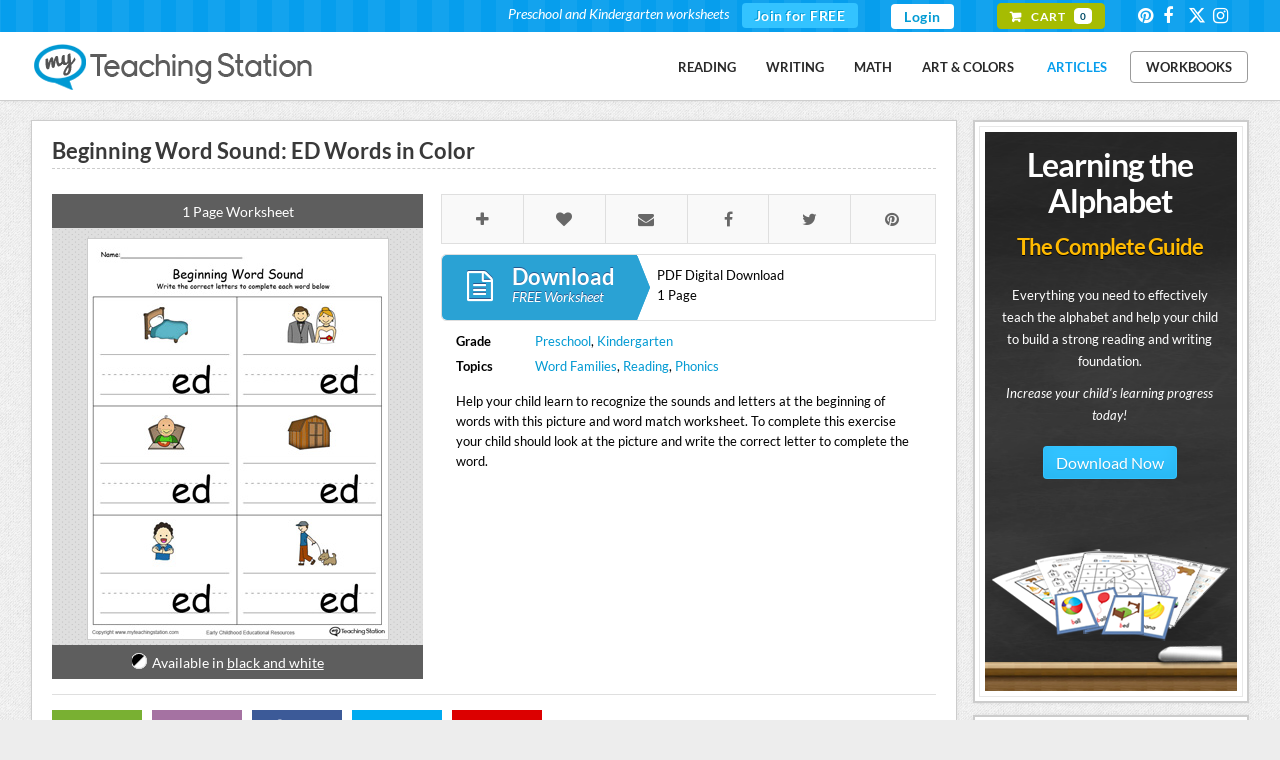

--- FILE ---
content_type: text/html;charset=UTF-8
request_url: https://www.myteachingstation.com/beginning-word-sound-ed-words-in-color
body_size: 8583
content:
<script>if(self==top){document.documentElement.style.display='block';}else{top.location=self.location;}</script>

<!DOCTYPE html PUBLIC "-//W3C//DTD XHTML 1.0 Strict//EN" "http://www.w3.org/TR/xhtml1/DTD/xhtml1-strict.dtd">
<html xmlns="http://www.w3.org/1999/xhtml">
<head prefix="og: http://ogp.me/ns# fb: http://ogp.me/ns/fb# article: http://ogp.me/ns/article#">
	<meta charset="utf-8" />
	<title>*FREE* Beginning Word Sound: ED Words in Color | MyTeachingStation.com</title>
    <meta name="description" content="Learn sounds and letters at the beginning of words with this ED Word Family printable worksheet in color." />
	<meta name="keywords" content="ED word family,ED words,ED word families,word family,phonics printables,cvc words,letter sound recognition,learning words,," />
	<meta property="article:author" content="MyTeachingStation" />
    <meta name="viewport" content="width=device-width, initial-scale=1, maximum-scale=1" />
    <link rel="publisher" href="https://plus.google.com/116665540833766482142" />
    <link rel="canonical" href="https://www.myteachingstation.com/beginning-word-sound-ed-words-in-color">
    <meta property="og:type" content="article"/>
    <meta property="og:title" content="*FREE* Beginning Word Sound: ED Words in Color" />
    <meta property="og:site_name" content="MyTeachingStation.com - Preschool and Kindergarten Worksheets" />
    <meta property="og:url" content="https://www.myteachingstation.com/beginning-word-sound-ed-words-in-color" />
    <meta property="og:description" content="Learn sounds and letters at the beginning of words with this ED Word Family printable worksheet in color." />
    <meta property="og:image" content="https://www.myteachingstation.com/vault/2599/web/articles/Beginning-Word-Sound-ED-Words-Color.jpg"/>
    <meta property="fb:app_id" content="709973005764664"/>
    <meta name="application-name" content="myteachingstation.com" />
    <meta name="apple-mobile-web-app-title" content="myteachingstation.com">
    <meta property="og:see_also" content="https://www.myteachingstation.com/beginning-word-sound-ap-words-in-color" /><meta property="og:see_also" content="https://www.myteachingstation.com/beginning-word-sound-at-words-in-color" /><meta property="og:see_also" content="https://www.myteachingstation.com/beginning-word-sound-ag-words-in-color" /><meta property="og:see_also" content="https://www.myteachingstation.com/beginning-word-sound-ar-words-in-color" /><meta property="og:see_also" content="https://www.myteachingstation.com/beginning-word-sound-ay-words-in-color" /><meta property="og:see_also" content="https://www.myteachingstation.com/beginning-word-sound-ig-words-in-color" /> <meta property="article:tag" content="Reading" /><meta property="article:tag" content="Preschool" /><meta property="article:tag" content="Kindergarten" /><meta property="article:tag" content="Phonics" /><meta property="article:tag" content="Word Families" /> <meta property="article:section" content="Worksheet" />       
   <meta property="article:publisher" content="https://www.facebook.com/MyTeachingStation"/>
   <meta name="p:domain_verify" content="dff9326c94f24efc2fcc08262f3da02d"/>  
   <meta name="google-site-verification" content="mM_dt9fEShUZ2K6p5ch89APrEYv2gcd7N-glwwAvF-c" />   
   <meta name="msvalidate.01" content="005967C5E4E1654361DAECE59C62BB18" />
   <meta name="norton-safeweb-site-verification" content="6hqnp9fom5p54nxh0c4xvm0prri87lty98krzrohqvwn8utk7gl22v9x2aoii4hp2akbrslq42xhu39idfwecb-5sr5ud4bflsujwbtbbcf2454wy3fehara4k99u0lv" />
    <style type="text/css">@font-face {font-family:Lato;font-style:normal;font-weight:400;src:url(/cf-fonts/s/lato/5.0.18/latin-ext/400/normal.woff2);unicode-range:U+0100-02AF,U+0304,U+0308,U+0329,U+1E00-1E9F,U+1EF2-1EFF,U+2020,U+20A0-20AB,U+20AD-20CF,U+2113,U+2C60-2C7F,U+A720-A7FF;font-display:swap;}@font-face {font-family:Lato;font-style:normal;font-weight:400;src:url(/cf-fonts/s/lato/5.0.18/latin/400/normal.woff2);unicode-range:U+0000-00FF,U+0131,U+0152-0153,U+02BB-02BC,U+02C6,U+02DA,U+02DC,U+0304,U+0308,U+0329,U+2000-206F,U+2074,U+20AC,U+2122,U+2191,U+2193,U+2212,U+2215,U+FEFF,U+FFFD;font-display:swap;}@font-face {font-family:Lato;font-style:normal;font-weight:700;src:url(/cf-fonts/s/lato/5.0.18/latin-ext/700/normal.woff2);unicode-range:U+0100-02AF,U+0304,U+0308,U+0329,U+1E00-1E9F,U+1EF2-1EFF,U+2020,U+20A0-20AB,U+20AD-20CF,U+2113,U+2C60-2C7F,U+A720-A7FF;font-display:swap;}@font-face {font-family:Lato;font-style:normal;font-weight:700;src:url(/cf-fonts/s/lato/5.0.18/latin/700/normal.woff2);unicode-range:U+0000-00FF,U+0131,U+0152-0153,U+02BB-02BC,U+02C6,U+02DA,U+02DC,U+0304,U+0308,U+0329,U+2000-206F,U+2074,U+20AC,U+2122,U+2191,U+2193,U+2212,U+2215,U+FEFF,U+FFFD;font-display:swap;}@font-face {font-family:Lato;font-style:normal;font-weight:900;src:url(/cf-fonts/s/lato/5.0.18/latin-ext/900/normal.woff2);unicode-range:U+0100-02AF,U+0304,U+0308,U+0329,U+1E00-1E9F,U+1EF2-1EFF,U+2020,U+20A0-20AB,U+20AD-20CF,U+2113,U+2C60-2C7F,U+A720-A7FF;font-display:swap;}@font-face {font-family:Lato;font-style:normal;font-weight:900;src:url(/cf-fonts/s/lato/5.0.18/latin/900/normal.woff2);unicode-range:U+0000-00FF,U+0131,U+0152-0153,U+02BB-02BC,U+02C6,U+02DA,U+02DC,U+0304,U+0308,U+0329,U+2000-206F,U+2074,U+20AC,U+2122,U+2191,U+2193,U+2212,U+2215,U+FEFF,U+FFFD;font-display:swap;}@font-face {font-family:Lato;font-style:italic;font-weight:400;src:url(/cf-fonts/s/lato/5.0.18/latin/400/italic.woff2);unicode-range:U+0000-00FF,U+0131,U+0152-0153,U+02BB-02BC,U+02C6,U+02DA,U+02DC,U+0304,U+0308,U+0329,U+2000-206F,U+2074,U+20AC,U+2122,U+2191,U+2193,U+2212,U+2215,U+FEFF,U+FFFD;font-display:swap;}@font-face {font-family:Lato;font-style:italic;font-weight:400;src:url(/cf-fonts/s/lato/5.0.18/latin-ext/400/italic.woff2);unicode-range:U+0100-02AF,U+0304,U+0308,U+0329,U+1E00-1E9F,U+1EF2-1EFF,U+2020,U+20A0-20AB,U+20AD-20CF,U+2113,U+2C60-2C7F,U+A720-A7FF;font-display:swap;}@font-face {font-family:Lato;font-style:italic;font-weight:700;src:url(/cf-fonts/s/lato/5.0.18/latin/700/italic.woff2);unicode-range:U+0000-00FF,U+0131,U+0152-0153,U+02BB-02BC,U+02C6,U+02DA,U+02DC,U+0304,U+0308,U+0329,U+2000-206F,U+2074,U+20AC,U+2122,U+2191,U+2193,U+2212,U+2215,U+FEFF,U+FFFD;font-display:swap;}@font-face {font-family:Lato;font-style:italic;font-weight:700;src:url(/cf-fonts/s/lato/5.0.18/latin-ext/700/italic.woff2);unicode-range:U+0100-02AF,U+0304,U+0308,U+0329,U+1E00-1E9F,U+1EF2-1EFF,U+2020,U+20A0-20AB,U+20AD-20CF,U+2113,U+2C60-2C7F,U+A720-A7FF;font-display:swap;}@font-face {font-family:Satisfy;font-style:normal;font-weight:400;src:url(/cf-fonts/s/satisfy/5.0.18/latin/400/normal.woff2);unicode-range:U+0000-00FF,U+0131,U+0152-0153,U+02BB-02BC,U+02C6,U+02DA,U+02DC,U+0304,U+0308,U+0329,U+2000-206F,U+2074,U+20AC,U+2122,U+2191,U+2193,U+2212,U+2215,U+FEFF,U+FFFD;font-display:swap;}@font-face {font-family:Handlee;font-style:normal;font-weight:400;src:url(/cf-fonts/s/handlee/5.0.18/latin/400/normal.woff2);unicode-range:U+0000-00FF,U+0131,U+0152-0153,U+02BB-02BC,U+02C6,U+02DA,U+02DC,U+0304,U+0308,U+0329,U+2000-206F,U+2074,U+20AC,U+2122,U+2191,U+2193,U+2212,U+2215,U+FEFF,U+FFFD;font-display:swap;}</style>
    <link rel="stylesheet" href="/lib/com/fontawesome/6.x/css/all.min.css?ver=20230815-A" /> 
        
   	<link rel="stylesheet" href="/lib/theme/mts/css/all.min.css?v=20240331" type="text/css" />
	<link rel="shortcut icon" href="/lib/theme/mts/images/favicon.ico" />
    <link rel="apple-touch-icon" sizes="57x57" href="/lib/theme/mts/images/apple-touch-icon-57x57.png" />
    <link rel="apple-touch-icon" sizes="114x114" href="/lib/theme/mts/images/apple-touch-icon-114x114.png" />
    <link rel="apple-touch-icon" sizes="72x72" href="/lib/theme/mts/images/apple-touch-icon-72x72.png" />
    <link rel="apple-touch-icon" sizes="144x144" href="/lib/theme/mts/images/apple-touch-icon-144x144.png" />    
    <link rel="alternate" type="application/rss+xml" title="My Teaching Station &raquo; Feed" href="https://www.myteachingstation.com/pub/rss.cfm?feed=rss" />
    <script type="text/javascript" src="/lib/jquery/jquery-3.5.1.min.js"></script>
    <script type="text/javascript">var _sf_startpt=(new Date()).getTime();var xmFormObj = {};</script>	
    <script type="text/javascript" src="/lib/theme/mts/js/jquery.main.min.js?v=20230129"></script> 
</head>
<body>

    <div id="header">
		<header>
        	
            <div id="top-bar">
				<div class="container">                
                    <!-- top-navigation -->
                    <div class="top-navigation">                    
                    	<ul class="top-row">
							                            
                                <li class="first">
                                    <div class="top-bar-join">
                                        <div class="text"><span>Preschool and Kindergarten worksheets</span></div>
                                        <div class="join"> <a href="/join">Join for FREE</a></div>
                                    </div>
                                </li>
                                
                                <li><a href="/login" class="header-login">Login</a></li>
                                                       
                			<li class="first"><div class="top-bar-cart"> <a href="/cart"><span class="txt">Cart</span> <span class="cnt">0</span></a></div></li>
                            <li><div class="social">
   <a class="social-icons" id="social-icons" href="https://www.pinterest.com/teachingstation/" title="View our Worksheets on Pinterest" target="_blank"><i class="icon-pinterest"></i></a>
   <a class="social-icons" id="social-icons" href="https://www.facebook.com/MyTeachingStation" title="Connect with My Teaching Station on Facebook" target="_blank"><i class="icon-facebook"></i></a>
   <a class="social-icons" id="social-icons" href="https://twitter.com/MyTeaching" title="Connect with My Teaching Station on Twitter" target="_blank"><i class="fa-brands fa-x-twitter"></i></a>      
   <a class="social-icons" id="social-icons" href="https://www.instagram.com/myteachingstation.mts" title="View our Worksheets on Instagram" target="_blank"><i class="icon-instagram"></i></a>
   
</div></li>                        	
                        </ul>
                    </div>
                    <!-- end top-navigation -->                          
				</div>                
            </div>
            <!-- end top bar -->  
              
			<div class="container">                                                          
                 <a href="/" id="logo" title="Free Preschool and Kindergarten Worksheets">My Teaching Station</a>
                <!-- nav-container -->
                 <div class="nav-container">   
                    
                     <nav>                                       
                        <nav id="nav-main">
                                                      
                            <ul>                            
                            <li><a href="/worksheets/reading">Reading</a></li><li><a href="/worksheets/writing">Writing</a></li><li><a href="/worksheets/math">Math</a></li><li><a href="/worksheets/art-and-colors">Art & Colors</a></li>
                            <li><a href="/children-educational-articles" style="color:#079eed">Articles</a></li>
                            <li><div  class="divleft"><a href="/preschool-kindergarten-workbooks">Workbooks</a></div></li>
                            </ul>
                        </nav>
                        <div id="nav-trigger">
                            <span>Menu</span>
                        </div>
                        <nav id="nav-mobile"></nav>                                                               
                     </nav>     
       
                </div>
                <!-- end nav-container -->
                 
                 <div class="clearfix"></div>
			</div>
            
		</header>
    </div>
    <!-- end header -->        
	<!-- content layout -->
	<div id="content-layout">
    
    
	<div class="container">

		<div class="content-left">
		
			<div class="content-holder">
							
				                 

				<div class="content-box thank-you postdl-holder" id="fb-page-lk">       
					<div class="box-body">
						<div class="postdl-wrap">
							<strong class="like-title">If you liked what you downloaded,<br />click the "Like" button to get exclusive worksheets & news on Facebook.</strong> 
							<div class="facebook-holder">          
									<iframe src="//www.facebook.com/plugins/like.php?locale=en_US&href=https%3A%2F%2Fwww.facebook.com%2FMyTeachingStation&amp;width=82&amp;height=21&amp;colorscheme=light&amp;layout=button_count&amp;action=like&amp;show_faces=false&amp;send=false" scrolling="no" frameborder="0" style="border: none; overflow: hidden; width: 100px;height: 21px;" allowtransparency="true"></iframe>
							</div>
						</div>                        
					</div>
				</div>
												
				<div id="post-detail" class="content-box box-alt">
		
					<div class="box-body">
					
					
						<article class="single-post">  

							<div class="post-header">
								<h1>Beginning Word Sound: ED Words in Color</h1>
							</div>                                                                           

							<div class="post-worksheet-left"> 
								 
									<div class="photo-wrap">
										<div class="tb">
											1 Page Worksheet 
										</div> 
										<ul class="gallery">
											<li><span class="pibfi_pinterest"><img src="/vault/2599/web/articles/Beginning-Word-Sound-ED-Words-Color.jpg" alt="Beginning Word Sound: ED Words in Color" style="max-width:300px;"><span class="xc_pin" onclick="pin_this(event, 'http://pinterest.com/pin/create/button/?url=https://www.myteachingstation.com/beginning-word-sound-ed-words-in-color&amp;media=https://www.myteachingstation.com/vault/2599/web/articles/Beginning-Word-Sound-ED-Words-Color.jpg&amp;description=%2A%2AFREE%2A%2A%20Beginning%20Word%20Sound%3A%20ED%20Words%20in%20Color%20Worksheet%2ETopics%3A%20Word%20Families%2C%20Reading%2C%20and%20Phonics%2E')" style="display: block;"></span></span></li>
											
										</ul>                                    
										<div class="tb"><span class="wkopt color">Available in <a href="/beginning-word-sound-ed-words" style="text-decoration:underline;">black and white</a></span></div>
									</div>  
								                                          
							</div>
							<div class="post-worksheet-right">
								<ul class="share share-head">
									<li class="save"> <a data-id="2371" class="xmTip save-post" data-tooltip="Save to Favorites"><span class="icon-plus"></span></a></li>
									<li class="like"> <a data-id="2371" class="xmTip like-post" data-tooltip="I Like"><span class="icon-heart"></span></a></li>                                               
									<li class="email"> <a href="javascript:void(0);" onclick="openSimpleModal('emailBoxPopup');" class="xmTip" data-tooltip="Email Page"><span class="icon-email"></span></a></li>                                        
									<li class="fb"> <a href="https://www.facebook.com/dialog/share?app_id=709973005764664&amp;display=popup&amp;href=https%3A%2F%2Fwww%2Emyteachingstation%2Ecom%2Fbeginning%2Dword%2Dsound%2Ded%2Dwords%2Din%2Dcolor&amp;redirect_uri=https%3A%2F%2Fwww%2Emyteachingstation%2Ecom%2Fbeginning%2Dword%2Dsound%2Ded%2Dwords%2Din%2Dcolor" class="xmTip" data-tooltip="Share on Facebook" target="_blank"><span class="icon-facebook"></span></a></li>
									<li class="tw"> <a href="https://twitter.com/share?url=https%3A%2F%2Fwww%2Emyteachingstation%2Ecom%2Fbeginning%2Dword%2Dsound%2Ded%2Dwords%2Din%2Dcolor&amp;text=Beginning%20Word%20Sound%3A%20ED%20Words%20in%20Color. @MyTeaching" class="xmTip" data-tooltip="Share on Twitter" target="_blank"><span class="icon-twitter"></span></a></li>
									<li class="pin"> <a href="http://pinterest.com/pin/create/button/?url=https%3A%2F%2Fwww%2Emyteachingstation%2Ecom%2Fbeginning%2Dword%2Dsound%2Ded%2Dwords%2Din%2Dcolor&amp;media=https://www.myteachingstation.com%2Fvault%2F2599%2Fweb%2Farticles%2FBeginning%2DWord%2DSound%2DED%2DWords%2DColor%2Ejpg&amp;description=Help%20your%20child%20learn%20to%20recognize%20the%20sounds%20and%20letters%20at%20the%20beginning%20of%20words%20with%20this%20picture%20and%20word%20match%20worksheet%2E #MyTeachingStation" class="xmTip" data-tooltip="Share on Pinterest" target="_blank"><span class="icon-pinterest"></span></a></li>                                        
									
								</ul>
								<div class="clearfix"></div>

								
										<div class="btn-download">                                    	
											<a class="sheet" href="/pub/article/download.cfm?uuid=CAF47580-2307-493C-87E5-05261777A9F6">
												<span class="ico"><i class="icon-worksheet"></i></span>
												<span class="lbl">Download<small>FREE Worksheet</small></span>                                                                                 
											</a>                                    
											<div class="txt">PDF Digital Download<br>1 Page</div>
											<div class="clearfix"></div>
										</div>                                    
									                                
								<div class="section-body">
									<ul class="wkst-detail">
										<li><span>Grade</span><span><a href="/preschool">Preschool</a>, <a href="/kindergarten">Kindergarten</a></span></li>
										<li><span>Topics</span><span><a href="/word-families">Word Families</a>, <a href="/reading">Reading</a>, <a href="/phonics">Phonics</a></span></li>
									</ul>
									<div class="clearfix"></div>
								</div>
						
								<div class="section-body">
									Help your child learn to recognize the sounds and letters at the beginning of words with this picture and word match worksheet. To complete this exercise your child should look at the picture and write the correct letter to complete the word. 
																	
								</div>

							</div><!--/ post-worksheet-right -->
							<div class="clearfix"></div>

						</article>
						
					<ul class="share share-foot">
						<li class="save"> <a data-id="2371" class="save-post" title="Save to Favorites"><span class="icon-plus ics"></span><span class="txt">Save</span></a></li>
						<li class="like"> <a data-id="2371" class="like-post" title="I Like"><span class="icon-heart ics"></span><span class="txt">Like</span></a></li>           
						<li class="fb"> <a href="https://www.facebook.com/dialog/share?app_id=709973005764664&amp;display=popup&amp;href=https%3A%2F%2Fwww%2Emyteachingstation%2Ecom%2Fbeginning%2Dword%2Dsound%2Ded%2Dwords%2Din%2Dcolor&amp;redirect_uri=https%3A%2F%2Fwww%2Emyteachingstation%2Ecom%2Fbeginning%2Dword%2Dsound%2Ded%2Dwords%2Din%2Dcolor" target="_blank"><span class="icon-facebook ics"></span><span class="txt">Share</span></a></li>
						<li class="tw"> <a href="https://twitter.com/share?url=https%3A%2F%2Fwww%2Emyteachingstation%2Ecom%2Fbeginning%2Dword%2Dsound%2Ded%2Dwords%2Din%2Dcolor&amp;text=Beginning%20Word%20Sound%3A%20ED%20Words%20in%20Color. @MyTeaching" target="_blank"><span class="icon-twitter ics"></span><span class="txt">Tweet</span></a></li>
						<li class="pin"> <a href="http://pinterest.com/pin/create/button/?url=https%3A%2F%2Fwww%2Emyteachingstation%2Ecom%2Fbeginning%2Dword%2Dsound%2Ded%2Dwords%2Din%2Dcolor&amp;media=https://www.myteachingstation.com%2Fvault%2F2599%2Fweb%2Farticles%2FBeginning%2DWord%2DSound%2DED%2DWords%2DColor%2Ejpg&amp;description=Help%20your%20child%20learn%20to%20recognize%20the%20sounds%20and%20letters%20at%20the%20beginning%20of%20words%20with%20this%20picture%20and%20word%20match%20worksheet%2E #MyTeachingStation" target="_blank"><span class="icon-pinterest ics"></span><span class="txt">Pin</span></a></li>                            
						
					</ul>
					
					<div class="clearfix"></div>

					</div><!--/ box-body -->                                                            
				</div><!--/ content-box -->

								
				
				
						<div class="content-box">       
							<div class="box-body">                
								<h2>You may also like</h2>                                
								<div id="related-worksheets" class="crsl-nav">
									<a href="#" class="previous">Previous</a>
									<a href="#" class="next">Next</a>
								</div>                                
								<div class="crsl-items" data-navigation="related-worksheets">
									<div class="crsl-wrap">
										
											<figure class="crsl-item"><a href="/beginning-word-sound-ap-words-in-color" title="View Beginning Word Sound: AP Words in Color">
												<div class="bck"><img src="/vault/2599/web/articles/Beginning-Word-Sound-AP-Words-Color.jpg" alt="Beginning Word Sound: AP Words in Color" width="100%"></div>
												<figcaption>Beginning Word Sound: AP Words in Color</figcaption></a>
											</figure>
										
											<figure class="crsl-item"><a href="/beginning-word-sound-at-words-in-color" title="View Beginning Word Sound: AT Words in Color">
												<div class="bck"><img src="/vault/2599/web/articles/Beginning-Word-Sound-AT-Words-Color.jpg" alt="Beginning Word Sound: AT Words in Color" width="100%"></div>
												<figcaption>Beginning Word Sound: AT Words in Color</figcaption></a>
											</figure>
										
											<figure class="crsl-item"><a href="/beginning-word-sound-ag-words-in-color" title="View Beginning Word Sound: AG Words in Color">
												<div class="bck"><img src="/vault/2599/web/articles/Beginning-Word-Sound-AG-Words-Color.jpg" alt="Beginning Word Sound: AG Words in Color" width="100%"></div>
												<figcaption>Beginning Word Sound: AG Words in Color</figcaption></a>
											</figure>
										
											<figure class="crsl-item"><a href="/beginning-word-sound-ar-words-in-color" title="View Beginning Word Sound: AR Words in Color">
												<div class="bck"><img src="/vault/2599/web/articles/Beginning-Word-Sound-AR-Words-Color.jpg" alt="Beginning Word Sound: AR Words in Color" width="100%"></div>
												<figcaption>Beginning Word Sound: AR Words in Color</figcaption></a>
											</figure>
										
											<figure class="crsl-item"><a href="/beginning-word-sound-ay-words-in-color" title="View Beginning Word Sound: AY Words in Color">
												<div class="bck"><img src="/vault/2599/web/articles/Beginning-Word-Sound-AY-Words-Color.jpg" alt="Beginning Word Sound: AY Words in Color" width="100%"></div>
												<figcaption>Beginning Word Sound: AY Words in Color</figcaption></a>
											</figure>
										
											<figure class="crsl-item"><a href="/beginning-word-sound-ig-words-in-color" title="View Beginning Word Sound: IG Words in Color">
												<div class="bck"><img src="/vault/2599/web/articles/Beginning-Word-Sound-IG-Words-Color.jpg" alt="Beginning Word Sound: IG Words in Color" width="100%"></div>
												<figcaption>Beginning Word Sound: IG Words in Color</figcaption></a>
											</figure>
										
											<figure class="crsl-item"><a href="/beginning-word-sound-ip-words-in-color" title="View Beginning Word Sound: IP Words in Color">
												<div class="bck"><img src="/vault/2599/web/articles/Beginning-Word-Sound-IP-Words-Color.jpg" alt="Beginning Word Sound: IP Words in Color" width="100%"></div>
												<figcaption>Beginning Word Sound: IP Words in Color</figcaption></a>
											</figure>
										
											<figure class="crsl-item"><a href="/beginning-word-sound-in-words-in-color" title="View Beginning Word Sound: IN Words in Color">
												<div class="bck"><img src="/vault/2599/web/articles/Beginning-Word-Sound-IN-Words-Color.jpg" alt="Beginning Word Sound: IN Words in Color" width="100%"></div>
												<figcaption>Beginning Word Sound: IN Words in Color</figcaption></a>
											</figure>
										
											<figure class="crsl-item"><a href="/beginning-word-sound-it-words-in-color" title="View Beginning Word Sound: IT Words in Color">
												<div class="bck"><img src="/vault/2599/web/articles/Beginning-Word-Sound-IT-Words-Color.jpg" alt="Beginning Word Sound: IT Words in Color" width="100%"></div>
												<figcaption>Beginning Word Sound: IT Words in Color</figcaption></a>
											</figure>
										
											<figure class="crsl-item"><a href="/beginning-word-sound-og-words-in-color" title="View Beginning Word Sound: OG Words in Color">
												<div class="bck"><img src="/vault/2599/web/articles/Beginning-Word-Sound-OG-Words-Color.jpg" alt="Beginning Word Sound: OG Words in Color" width="100%"></div>
												<figcaption>Beginning Word Sound: OG Words in Color</figcaption></a>
											</figure>
										
											<figure class="crsl-item"><a href="/beginning-word-sound-ot-words-in-color" title="View Beginning Word Sound: OT Words in Color">
												<div class="bck"><img src="/vault/2599/web/articles/Beginning-Word-Sound-OT-Words-Color.jpg" alt="Beginning Word Sound: OT Words in Color" width="100%"></div>
												<figcaption>Beginning Word Sound: OT Words in Color</figcaption></a>
											</figure>
										
											<figure class="crsl-item"><a href="/beginning-word-sound-op-words-in-color" title="View Beginning Word Sound: OP Words in Color">
												<div class="bck"><img src="/vault/2599/web/articles/Beginning-Word-Sound-OP-Words-Color.jpg" alt="Beginning Word Sound: OP Words in Color" width="100%"></div>
												<figcaption>Beginning Word Sound: OP Words in Color</figcaption></a>
											</figure>
										
											<figure class="crsl-item"><a href="/beginning-word-sound-ug-words-in-color" title="View Beginning Word Sound: UG Words in Color">
												<div class="bck"><img src="/vault/2599/web/articles/Beginning-Word-Sound-UG-Words-Color.jpg" alt="Beginning Word Sound: UG Words in Color" width="100%"></div>
												<figcaption>Beginning Word Sound: UG Words in Color</figcaption></a>
											</figure>
										
											<figure class="crsl-item"><a href="/beginning-word-sound-ut-words-in-color" title="View Beginning Word Sound: UT Words in Color">
												<div class="bck"><img src="/vault/2599/web/articles/Beginning-Word-Sound-UT-Words-Color.jpg" alt="Beginning Word Sound: UT Words in Color" width="100%"></div>
												<figcaption>Beginning Word Sound: UT Words in Color</figcaption></a>
											</figure>
										
											<figure class="crsl-item"><a href="/beginning-word-sound-un-words-in-color" title="View Beginning Word Sound: UN Words in Color">
												<div class="bck"><img src="/vault/2599/web/articles/Beginning-Word-Sound-UN-Words-Color.jpg" alt="Beginning Word Sound: UN Words in Color" width="100%"></div>
												<figcaption>Beginning Word Sound: UN Words in Color</figcaption></a>
											</figure>
										
											<figure class="crsl-item"><a href="/beginning-word-sound-ub-words-in-color" title="View Beginning Word Sound: UB Words in Color">
												<div class="bck"><img src="/vault/2599/web/articles/Beginning-Word-Sound-UB-Words-Color.jpg" alt="Beginning Word Sound: UB Words in Color" width="100%"></div>
												<figcaption>Beginning Word Sound: UB Words in Color</figcaption></a>
											</figure>
										
											<figure class="crsl-item"><a href="/beginning-word-sound-en-words-in-color" title="View Beginning Word Sound: EN Words in Color">
												<div class="bck"><img src="/vault/2599/web/articles/Beginning-Word-Sound-EN-Words-Color.jpg" alt="Beginning Word Sound: EN Words in Color" width="100%"></div>
												<figcaption>Beginning Word Sound: EN Words in Color</figcaption></a>
											</figure>
										
											<figure class="crsl-item"><a href="/beginning-word-sound-et-words-in-color" title="View Beginning Word Sound: ET Words in Color">
												<div class="bck"><img src="/vault/2599/web/articles/Beginning-Word-Sound-ET-Words-Color.jpg" alt="Beginning Word Sound: ET Words in Color" width="100%"></div>
												<figcaption>Beginning Word Sound: ET Words in Color</figcaption></a>
											</figure>
										
									</div>
								</div>                                 
							</div>
						</div>
					                
			
				
				
				<a name="comments"></a>
				
				<div class="content-box">       
					<div class="box-body">
				
						<h2>Leave a Comment</h2>
																	
						<div class="post-comment">
						<div class="fb-comments" data-href="https://www.myteachingstation.com/beginning-word-sound-ed-words-in-color" data-width="100%" data-numposts="5"></div>
		
		
						</div>     

						
													
					</div><!--/ box-body -->
				</div><!--/ content-box  -->        
				


			</div><!--/ content-holder -->                
		</div><!-- end content-left -->

		<div class="content-right">
			<div class="content-box sboptin-holder">
	<div class="sb-lta-banner">
    	<div class="spacer">
            <h2>Learning the Alphabet<span>The Complete Guide</span></h2>                        
            <p>
                Everything you need to effectively teach the alphabet and help your child to build a strong reading and writing foundation.
                <em>Increase your child's learning progress today!</em>
                <div class="center mto mbo"><a href="/learning-the-alphabet?utm_campaign=LTA&utm_medium=MTS&utm_source=side_banner" class="button">Download Now</a></div>
            </p>  
        </div>
	<div class="center mto30 mbo50"><img src="/vault/2599/web/images/teaching-the-alphabet-printable-workbooks.png" /></div>
	</div>
</div>
<div class="sidebanner-wrap">
    <div class="sidebanner-box">
        
        <div class="banner-title green">Alphabet Do-A-Dot Letter Activity Set</div>
        <div class="banner-txt"><p>52 do-a-dot letter templates.</p></div>
        <div class="center mto10"><a href="/reading-writing/alphabet-do-a-dot-letter-activity-set"><img src="/vault/2599/store/product/sidebar/alphabet-letter-do-a-dot-printable-template.png" /></a></div>
        <div class="center mto mbo"><a href="/reading-writing/alphabet-do-a-dot-letter-activity-set" class="button btn-green">Download Now</a></div>
        <div class="banner-txt small">&#9733; available in black-and-white and color.</div>
        
    </div>
</div>

<div class="content-box sboptin-holder">
	<div class="sb-content">
        <span class="free">free</span>
        <h3>Exclusive Worksheets</h3>
        <div class="center"><div class="center"><span class="large">Get access to exclusive worksheets and our newsletter.</span><br/>Join now for free!</div></div>
        <div class="xm-sm-loading" id="optloading1139">&nbsp;</div>
        <form class="opt-in-form" id="leadBoxOptIn-1139"><input id="t" name="t" type="hidden" value="19F3D09A-D4BE-D992-B8FA14ABA14FDB79"/><input id="p" name="p" type="hidden" value="/beginning-word-sound-ed-words-in-color"/><input id="confirm_path" name="confirm_path" type="hidden" value="join"/>
        <div id="optinfields1139">
            <div class="row-e"><input class="required" id="your_name" name="your_name" type="text"/><input class="required-email" id="your_email" name="your_email" type="email"/></div>
			<input class="full-width" id="lead_first_name" name="lead_first_name" placeholder="Your Name" type="text" autocomplete="off" vrequired="true"/>
            <input class="full-width" id="email" name="email" placeholder="Your Email" type="email" autocomplete="off" vrequired="true"/>
            <div class="optin-req" id="req1139"></div><button class="full-width" id="submit" name="submit" type="submit">Get Worksheets</button>
        </div>
        </form>
	</div>
</div>

                
				<div class="content-box">   
					<div class="fb-page" data-href="https://www.facebook.com/MyTeachingstation" data-small-header="false" data-adapt-container-width="true" data-hide-cover="true" data-show-facepile="false" data-show-posts="true"></div>                              
				</div>
			
							
		</div>     
					
	</div>

	 
	
	<div id="emailBoxPopup" class="modal">			
		<div class="modal-content" style="max-width: 500px">
			<span class="modal-close" data-id="emailBoxPopup">&times;</span>
			<div class="modal-wrap">					
				<div class="emailbox-form">
					<form class="send-email" id="emailbox-sendForm"><input id="shared_url" name="shared_url" type="hidden" value="https://www.myteachingstation.com/beginning-word-sound-ed-words-in-color" />
						<fieldset>
							<h3>Email Page</h3>
							<div class="row">
								<input class="full-width" type="email" name="sender_email" id="sender_email" placeholder="Your Email">
							</div>        
							<div class="row">
								<input class="full-width" type="email" name="recipient_email" id="recipient_email" placeholder="Recipient Email">
							</div>                        
							<div class="row">
								<textarea class="full-width"  name="message" placeholder="Message"></textarea>
							</div>
							<div class="row row-url">
								URL: https://www.myteachingstation.com/beginning-word-sound-ed-words-in-color
							</div>					
							<div class="row row-submit">
								<input type="submit" value="Send Email" id="submit" class="submit full-width" onclick="$('.emailbox-form').hide();">
							</div>
							<div id="req-alert">Please enter a valid email address.</div>
						</fieldset>
					</form>                                
				</div>
				<div class="email-sent" style="text-align:center;">
					<p>Thank you for sharing! Your email has been sent.</p>
					<p>More sharing options:</p>
					<ul class="share share-foot sharingmail">              
						<li class="fb"> <a href="https://www.facebook.com/dialog/share?app_id=709973005764664&amp;display=popup&amp;href=https%3A%2F%2Fwww%2Emyteachingstation%2Ecom%2Fbeginning%2Dword%2Dsound%2Ded%2Dwords%2Din%2Dcolor&amp;redirect_uri=https%3A%2F%2Fwww%2Emyteachingstation%2Ecom%2Fbeginning%2Dword%2Dsound%2Ded%2Dwords%2Din%2Dcolor" target="_blank"><span class="icon-facebook ics"></span><span class="txt">Share</span></a></li>
						<li class="tw"> <a href="https://twitter.com/share?url=https%3A%2F%2Fwww%2Emyteachingstation%2Ecom%2Fbeginning%2Dword%2Dsound%2Ded%2Dwords%2Din%2Dcolor&amp;text=Beginning%20Word%20Sound%3A%20ED%20Words%20in%20Color. @MyTeaching" target="_blank"><span class="icon-twitter ics"></span><span class="txt">Tweet</span></a></li>
						<li class="pin"> <a href="http://pinterest.com/pin/create/button/?url=https%3A%2F%2Fwww%2Emyteachingstation%2Ecom%2Fbeginning%2Dword%2Dsound%2Ded%2Dwords%2Din%2Dcolor&amp;media=https://www.myteachingstation.com%2Fvault%2F2599%2Fweb%2Farticles%2FBeginning%2DWord%2DSound%2DED%2DWords%2DColor%2Ejpg&amp;description=Help%20your%20child%20learn%20to%20recognize%20the%20sounds%20and%20letters%20at%20the%20beginning%20of%20words%20with%20this%20picture%20and%20word%20match%20worksheet%2E #MyTeachingStation" target="_blank"><span class="icon-pinterest ics"></span><span class="txt">Pin</span></a></li>                                        
						
					</ul>                                              
				</div>
			</div>
		</div>
	</div>		
	
<div class="clearfix"></div>    

        <div class="section-signup">
            <div class="container">
                <h2>Exclusive Worksheets</h2>
                <div class="descr">Enter your email below to sign up and download exclusive worksheets for free!</div>
                <div class="xm-sm-loading optinfoot" id="optloading1137"></div>
                <form class="opt-in-form" id="leadBoxOptIn-1137"><input id="t" name="t" type="hidden" value="A66D2FAA-D4BE-D992-B8FAE05F81E4C851" /><input id="p" name="p" type="hidden" value="/beginning-word-sound-ed-words-in-color" /><input id="confirm_path" name="confirm_path" type="hidden" value="join"/>
                <div id="optinfields1137">
                    <div class="row-e"><input class="required" id="your_name" name="your_name" type="text" /><input class="required-email" id="your_email" name="your_email" type="email" /></div>
                    <input id="lead_first_name" name="lead_first_name" placeholder="Your Name" type="text" /><input id="email" name="email" placeholder="Your Email" type="email" autocomplete="off"/> <input id="submit" name="submit" type="submit" value="Get Worksheets" />
                    <div class="optin-req" id="req1137">&nbsp;</div>
                </div>
                </form>        
                
            </div>
        </div>
    

</div>

<!-- content layout -->
<div id="footer">
    <footer class="pbl">        
        <div class="container">            
            <div class="footer-container">

                <div class="footer-column one">
                	<div class="footer-header">Worksheets</div>
                    <ul class="link-list">
						<li><a href="/worksheets/reading" title="View all Reading worksheets">Reading</a></li><li><a href="/worksheets/writing" title="View all Writing worksheets">Writing</a></li><li><a href="/worksheets/math" title="View all Math worksheets">Math</a></li><li><a href="/worksheets/art-and-colors" title="View all Art & Colors worksheets">Art & Colors</a></li>
                        <li><a href="/suggest-worksheet" title="Suggest a Worksheet">Suggest a Worksheet</a></li>
                        <li><a href="/customize" title="Preschool and Kindergarten Curriculum">Customized Worksheets</a></li>                        
                    </ul>                                                                                      
                </div>
                
                <div class="footer-column two">      
                    <div class="footer-header">My Account</div>             
                    <ul>
                        <li><a href="/login" title="MTS Account Login">Account Login</a></li>
                        <li><a href="/my-account" title="My MTS Profile">My Profile</a></li>
                        <li><a href="/my-purchases" title="View My MTS Order Downloads">My Purchases</a></li>
                        <li><a href="/my-orders" title="View My MTS Order History">Order History</a></li>
                        <li><a href="/my-account?actionxm=EmailPreference" title="Manage My Email Preferences">Email Preferences</a></li>
                    </ul>                                                                                       
                </div>                    

                <div class="footer-column three">
					<div class="footer-header">Resources</div>
                    <ul>
                    	<li><a href="/preschool-kindergarten-workbooks" title="MTS Teaching Products">MTS Products</a></li>
                        <li><a href="/children-educational-articles" title="Early Childhood Educational Articles">Educational Articles</a></li>
                        <li><a href="/early-childhood-lesson-guidelines" title="Preschool and Kindergarten Curriculum">Lesson Guidelines</a></li>
                        <li><a href="/faq" title="Questions about our site? Visit our Frequently Asked Questions">FAQs</a></li>
                    </ul>
				</div>
                
         
                <div class="footer-column four">     
					<div class="footer-header">My Teaching Station</div>
                    <ul>
                        <li><a href="/about" title="About My Teaching Station">About MTS</a></li>          
                        <li><a href="/contact" title="Contact My Teaching Station">Contact</a></li>
                        <li><a href="/privacy-statement" title="View MTS Privacy Statement">Privacy Statement</a></li>
                        <li><a href="/refund-policy">Refund Policy</a></li>
                        <li><a href="/terms-and-conditions">Terms and Conditions</a></li>
                    </ul>
                </div>
                
                <div class="footer-column five">
					
                    <div class="footer-header">Educational Articles</div>             
                    <ul>
                        <li><a href="/kids-learning-activities" title="View all Activities articles">Activities</a></li><li><a href="/child-development" title="View all Child Development articles">Child Development</a></li><li><a href="/teaching-learning" title="View all Teaching & Learning articles">Teaching & Learning</a></li>
                    </ul>
                    
                    
				</div>
                
                                
            </div>             
            <div class="clearfix"></div>      

            <div class="footer-logo-wrapper">
                <a href="/" id="footer-logo" title="Free Preschool and Kindergarten Worksheets">My Teaching Station</a>
               Preschool and kindergarten educational resources for teachers and parents, including worksheets, lesson guidelines, learning activities, and most up-to-date educational research.     
               <div class="block mto"><div class="social">
   <a class="social-icons" id="social-icons" href="https://www.pinterest.com/teachingstation/" title="View our Worksheets on Pinterest" target="_blank"><i class="icon-pinterest"></i></a>
   <a class="social-icons" id="social-icons" href="https://www.facebook.com/MyTeachingStation" title="Connect with My Teaching Station on Facebook" target="_blank"><i class="icon-facebook"></i></a>
   <a class="social-icons" id="social-icons" href="https://twitter.com/MyTeaching" title="Connect with My Teaching Station on Twitter" target="_blank"><i class="fa-brands fa-x-twitter"></i></a>      
   <a class="social-icons" id="social-icons" href="https://www.instagram.com/myteachingstation.mts" title="View our Worksheets on Instagram" target="_blank"><i class="icon-instagram"></i></a>
   
</div></div>
               
            </div>   
            <div class="footer-stay-in-touch">
                <div class="block mto30"> &nbsp;</div>
                <div class="copyright mto">
                    <p>&copy;2025 My Teaching Station. All Rights Reserved.</p>                         
                </div>        
            </div>
			<div class="clearfix"></div>
   
          
        </div>    
    </footer>
    
</div>





 
<script>
  (function(i,s,o,g,r,a,m){i['GoogleAnalyticsObject']=r;i[r]=i[r]||function(){
  (i[r].q=i[r].q||[]).push(arguments)},i[r].l=1*new Date();a=s.createElement(o),
  m=s.getElementsByTagName(o)[0];a.async=1;a.src=g;m.parentNode.insertBefore(a,m)
  })(window,document,'script','//www.google-analytics.com/analytics.js','ga');
  ga('create', 'UA-62090821-1', 'auto');
  ga('send', 'pageview');
</script>


<script type="text/javascript">
  var _sf_async_config = { uid: 4504, domain: 'myteachingstation.com',useCanonical: true };
  (function() {
    function loadChartbeat() {
      window._sf_endpt = (new Date()).getTime();
      var e = document.createElement('script');
      e.setAttribute('language', 'javascript');
      e.setAttribute('type', 'text/javascript');
      e.setAttribute('src','//static.chartbeat.com/js/chartbeat.js');
      document.body.appendChild(e);
    };
    var oldonload = window.onload;
    window.onload = (typeof window.onload != 'function') ?
    loadChartbeat : function() { oldonload(); loadChartbeat(); };
  })();
</script> 





        <div id="corner-popslide" style="display: none;" data-id="LTA1">
            <div class="slide-close"></div>
            <div class="slide-trigger green">
                <img src="/vault/2599/web/images/learn-to-alphabet-worksheets-bundle.png" class="slide-photo" alt="Learning the Alphabet Worksheet Bundle"/>
                <p class="title">Learning the Alphabet</p>
                <p>A complete set of worksheets specifically designed to help teach each letter of the alphabet - starting from the most basic concept of the letter shape to the introduction of the most common sound.</p>
                <button data-id="/learning-the-alphabet?utm_campaign=LTA&utm_medium=MTS&utm_source=corner_slide" class="green">Download Now</button>
            </div>
        </div>
        
	<script type="text/javascript">
		var slide_shown = false;
        jQuery(document).ready(function() {
            jQuery('#corner-popslide').addClass('slider');
            jQuery('#corner-popslide').show();
            // Set banner to reveal after X seconds
            setTimeout(revealSlide, 300000);
            jQuery(window).scroll(function() {
                if (jQuery(window).scrollTop() <= 400) {
                    jQuery('#corner-popslide').finish();
                } else {
                   	revealSlide();
                }
            });
            jQuery('.slide-close').click(function(event) {
                jQuery('#corner-popslide').remove();
            });
            /* Close slider on pressing ESC */
            jQuery(document).keyup(function(e) {
                if (e.keyCode === 27) {
                    jQuery('#corner-popslide').remove();
                }
            });
            jQuery(".slide-trigger p, .slide-trigger button").click(function(){
				var u = jQuery(".slide-trigger button").data("id");
                window.location.href = u;  
            });
        });
		function revealSlide() {
			 jQuery('#corner-popslide').addClass('reveal');			
			 var slideid = jQuery('#corner-popslide').data("id");
			 if (!slide_shown) {
			 	 slide_shown = true;
				$.ajax({
					type: "get",
					url: "/lib/cfc/cms/optin.cfc", 
					data: "method=AddPopupOptinCookie&returnFormat=JSON&web_site_id=66&web_pod_id=0&xmwebpod_value="+slideid
			   });
			 }
		}
    </script>

<script defer src="https://static.cloudflareinsights.com/beacon.min.js/vcd15cbe7772f49c399c6a5babf22c1241717689176015" integrity="sha512-ZpsOmlRQV6y907TI0dKBHq9Md29nnaEIPlkf84rnaERnq6zvWvPUqr2ft8M1aS28oN72PdrCzSjY4U6VaAw1EQ==" data-cf-beacon='{"version":"2024.11.0","token":"d4eaf21f75884de08314f01448817bfc","server_timing":{"name":{"cfCacheStatus":true,"cfEdge":true,"cfExtPri":true,"cfL4":true,"cfOrigin":true,"cfSpeedBrain":true},"location_startswith":null}}' crossorigin="anonymous"></script>
</body>
</html> 

--- FILE ---
content_type: text/css
request_url: https://www.myteachingstation.com/lib/theme/mts/css/all.min.css?v=20240331
body_size: 25432
content:
a,abbr,acronym,address,applet,article,aside,audio,b,big,blockquote,body,canvas,caption,center,cite,code,dd,del,details,dfn,div,dl,dt,em,embed,fieldset,figcaption,figure,footer,form,h1,h2,h3,h4,h5,h6,header,hgroup,html,i,iframe,img,ins,kbd,label,legend,li,mark,menu,nav,object,ol,output,p,pre,q,ruby,s,samp,section,small,span,strike,strong,sub,summary,sup,table,tbody,td,tfoot,th,thead,time,tr,tt,u,ul,var,video{margin:0;padding:0;border:0;font-size:100%;font:inherit;vertical-align:baseline}article,aside,details,figcaption,figure,footer,header,hgroup,menu,nav,section{display:block}body{line-height:1}ol,ul{list-style:none}blockquote,q{quotes:none}blockquote:after,blockquote:before,q:after,q:before{content:'';content:none}table{border-collapse:collapse;border-spacing:0}body{margin:0;overflow-x:hidden;font-family:"Lato", Arial, sans-serif;font-size:13px;font-weight:400;line-height:20px;color:#000000;background:#ededed url("../images/pattern5.png") repeat}h1,h2,h3,h4,h5,h6{font-weight:700;font-family:"Lato", Arial, sans-serif;color:#393939}h1 a,h2 a,h3 a,h4 a{font-weight:700;color:#393939}h1{font-size:28px;line-height:50px;margin-bottom:14px}h2{font-size:21px;line-height:26px;margin-bottom:10px}h3{font-size:23px;line-height:25px;font-weight:700;margin:20px 0 25px;text-transform:uppercase;color:#068cbe}h4{font-size:16px;line-height:30px;margin-bottom:4px}h5{font-size:14px;line-height:20px;margin-bottom:0;text-transform:uppercase;font-weight:700;color:#000000}h6{font-size:16px;line-height:22px;font-weight:700;margin:5px 0 15px;text-transform:uppercase;color:#068cbe}h1.hpage2{font-size:32px;margin:0;padding-top:30px;padding-bottom:14px;text-align:center;font-weight:400;text-shadow:0 1px 0 #FFFFFF;color:#393939}h1.hpage{font-size:26px;line-height:30px;margin:0;padding-top:22px;padding-bottom:28px;text-align:center;font-weight:400;text-shadow:0 1px 0 #FFFFFF;color:#393939}p{margin:0 0 15px;font-size:1.12em;line-height:1.7em}p img{margin:0}p.short{margin:15px 0 7px}a{color:#029ad3;text-decoration:none}a:hover{color:#069eed;text-decoration:underline}em{font-style:italic}strong{font-weight:700;color:#000}a.white,strong.white{color:#fff}strong.yellow{color:#f1c809}.bold{font-weight:700}hr{margin-top:20px;border:0;height:0;border-top:1px solid rgba(0, 0, 0, 0.1);border-bottom:1px solid rgba(255, 255, 255, 0.3)}.container{max-width:1100px;margin-left:auto;margin-right:auto}.small,small{font-size:0.875em}.txt-small{font-size:11px}.semi-small{font-size:0.95em}.semi-small .normal{font-size:1.05em}.underline{text-decoration:underline}.large{font-size:1.3em}.semi-large{font-size:1.2em}.mega-large{font-size:1.4em}.center{text-align:center}.left{text-align:left}.right{text-align:right}.block{display:block}.mauto{margin:0 auto}.upper{text-transform:uppercase}.ft-left{float:left;vertical-align:top}.ft-right{float:right;vertical-align:top}.mwidth50{width:50%}.space{display:inline-block;padding-left:3px;padding-right:3px}.space10{display:inline-block;padding-left:10px;padding-right:10px}.spaceR{display:inline-block;padding-right:3px}.highlight{display:inline;background-color:#FFFF66}a.white,a.white:hover{color:#fff}.txt-green{color:#090}.txt-purple{color:#7f367a}.word-spacing{display:inline-block;width:15px}ol.plain li,ul.long li,ul.plain li,ul.reg li{font-size:1.12em;line-height:1.7em}ul.reg{margin-left:10px}ul.reg li{line-height:22px;padding-top:5px;padding-bottom:5px;position:relative;padding-left:15px}ul.reg li:before{font-family:FontAwesome;line-height:1;-webkit-font-smoothing:antialiased;-moz-osx-font-smoothing:grayscale;content:"\f00c";width:20px;padding-top:5px;padding-bottom:5px;position:absolute;left:-5px;top:4px}ul.reg li strong.reg-title{font-weight:700;font-size:14px}ul.reg.inline li{display:inline-block;margin-right:15px}ul.reg .indent{display:block;margin-bottom:10px;margin-top:5px}ul.plain{margin-left:10px;list-style:disc}ul.plain li:before{content:"";margin-right:0}ol.plain{margin-left:10px;list-style:decimal}ol.long .indent,ul.long .indent{line-height:29px}ol.plain li,ul.plain li{line-height:22px;padding:5px 0;margin:5px 15px}ol.small li,ul.small li{line-height:18px;font-size:11px;margin:2px 7px}ol.plain li{padding:5px 10px}#btRequiredSection,.fld-options-e,.hide,.row-e{display:none}.standout{font-size:14px;color:#313131}.picborder{border:1px solid #ccc}.toggleDiv{cursor:pointer}.faded{opacity:0.2}.bullet-num-list{counter-reset:my-list-counter}.bullet-num-list dt{position:relative;font-size:15px;font-weight:700;color:#000000;padding:4px 0;line-height:25px}.bullet-num-list dt:before{content:counter(my-list-counter);counter-increment:my-list-counter;position:absolute;font:bold 1.6em/1.3 Sans-Serif;top:1;left:0;width:1.35em;height:1.35em;text-align:center;color:#fff;border-radius:50%;background-color:#079ed7}.bullet-num-list dd{margin:0 0 15px;font-size:13px}.bullet-num-list dd,.bullet-num-list dt{padding-left:40px}@font-face{font-family:'FontAwesome';src:url('../font/fontawesome-webfont.eot?v=4.7.0');src:url('../font/fontawesome-webfont.eot?#iefix&v=4.7.0') format('embedded-opentype'),url('../font/fontawesome-webfont.woff') format('woff'),url('../font/fontawesome-webfont.ttf?v=4.7.0') format('truetype'),url('../font/fontawesome-webfont.svg?v=4.7.0#fontawesomeregular') format('svg');font-weight:normal;font-style:normal}[class^="icon-"]:before,[class*="icon-"]:before{font-family:FontAwesome;font-weight:normal;font-style:normal;display:inline-block;text-decoration:inherit;line-height:1;-webkit-font-smoothing:antialiased;-moz-osx-font-smoothing:grayscale}.icon-check:before{content:"\f00c"}.icon-warning:before{content:"\f071"}.icon-newspaper:before{content:"\f1ea"}.icon-map:before{content:"\f279"}.icon-worksheet:before{content:"\f0f6"}.icon-products:before{content:"\f02d"}.icon-calendar:before{content:"\f133";padding-right:5px}.icon-tags:before{content:"\f02c";padding-right:5px}.icon-heart:before{content:"\f004"}.icon-chat:before{content:"\f086";padding-right:5px}.icon-sb-arrow:before{content:"\f138";padding-right:5px}.icon-child:before{content:"\f1ae";padding-right:5px}.icon-email:before{content:"\f0e0";padding-right:5px}.icon-arrow-circle-right:before{content:"\f138"}.icon-arrow-circle-left:before{content:"\f137"}.icon-workbook:before{content:"\f0c5"}.icon-download:before{content:"\f019";margin-right:7px}.icon-user:before{content:"\f007"}.icon-users:before{content:"\f0c0"}.icon-question:before{content:"\f059"}.icon-print:before{content:"\f02f";padding-right:7px}.icon-zip{content:"\f1c6";padding-right:7px}.icon-spinner:before{content:"\f110";padding-right:7px}.ico-spinner:before{content:url("/lib/img/loader.gif");padding-right:7px;display:block}.icon-arrow-left:before{content:"\f060";padding-right:7px}.icon-arrow-right:before{content:"\f061";padding-right:7px}.icon-file:before{content:"\f15b";padding-right:7px}.icon-book:before{content:"\f02d";padding-right:7px}.icon-star:before{content:"\f005"}.icon-star-o:before{content:"\f006"}.icon-trash:before{content:"\f014"}.icon-twitter:before{content:"\f099"}.icon-facebook:before{content:"\f09a"}.icon-instagram:before{content:"\f16d"}.icon-rss:before{content:"\f09e"}.icon-pinterest:before{content:"\f0d2"}.icon-close:before{content:"\f00d"}.icon-tag:before{content:"\f02b";padding-right:5px}.icon-info:before{content:"\f05a"}.icon-plus:before{content:"\f067"}.icon-eye:before{content:"\f06e"}.pr7{padding-right:7px}.rev-stars{font-size:20px;color:#a6bc02}form{margin:0}fieldset{margin-bottom:20px}input[type="text"],input[type="password"],input[type="email"],textarea,select{border:1px solid #ccc;padding:3px 4px;outline:0;height:30px;line-height:30px;font:14px "Lato", Arial, sans-serif;color:#777;margin:0;width:280px;max-width:100%;margin-bottom:10px;background:#fff}select{padding:0;height:30px}input[type="text"]:focus,input[type="password"]:focus,input[type="email"]:focus,textarea:focus{border:1px solid #cecece;color:#444;border-color:#66afe9;outline:0;-moz-box-shadow:0 0 1px rgba(0,0,0,.2);-webkit-box-shadow:inset 0 1px 1px rgba(0, 0, 0, 0.075), 0 0 8px rgba(102, 175, 233, 0.6);box-shadow:inset 0 1px 1px rgba(0, 0, 0, 0.075), 0 0 8px rgba(102, 175, 233, 0.6)}textarea{min-height:60px}label,legend{display:block;font-weight:700;font-size:13px}select{width:auto}input[type="checkbox"]{display:inline}label span,legend span{font-weight:normal;font-size:13px;color:#444}input[type="text"].full-width,input[type="password"].full-width,input[type="email"].full-width,textarea.full-width,select.full-width{width:98%;padding-left:2% !important;padding-right:0 !important}.optin-req{display:none;margin:0 auto 10px;text-align:center;width:62%;padding:8px 15px;text-shadow:0 1px 0 rgba(255, 255, 255, 0.5);-webkit-border-radius:4px;-moz-border-radius:4px;border-radius:4px;background-color:#f2dede;border-color:#eed3d7;color:#b94a48}.content-right .optin-req{width:90%}.alert,.alert-bubble,.invalidFieldHeader{font-size:14px;padding:8px 15px;text-shadow:0 1px 0 rgba(255, 255, 255, 0.5);-webkit-border-radius:4px;-moz-border-radius:4px;border-radius:4px;background-color:#f2dede;border-color:#eed3d7;color:#b94a48}.invalidFieldHeader i{padding-right:5px}.invalidFieldMessage:hover{color:#41a9d6}.invalidFieldMessageUnder{color:#C00;font-size:12px}#ValidationMessages,.XMValidationMessage{border:none !important;background-color:none !important;padding:0 !important}.XMValidationMessage.joinfrm{display:none;box-sizing:border-box !important;margin:15px auto 10px auto !important;text-align:center !important;width:100% !important;padding:8px 15px !important;text-shadow:0 1px 0 rgba(255, 255, 255, 0.5) !important;-webkit-border-radius:4px !important;-moz-border-radius:4px !important;border-radius:4px !important;background-color:#f2dede !important;border-color:#eed3d7 !important;color:#b94a48 !important}.alert-gray{color:#000;padding:18px 20px 5px 22px;border-color:#e9e9e9;background-color:#e9e9e9}.fld-options{display:inline-block;margin-right:20px;margin-top:10px;margin-bottom:10px}.fld-options input{display:inline-block;margin-right:5px;vertical-align:middle}.fld-options label{display:inline-block;vertical-align:middle}.alert-bubble{background-color:#ffe822;color:#000;font-weight:700;font-size:11px;display:inline-block;padding:1px 15px;border-radius:5px;margin:0}.alert-success{background-color:#adc400;border-color:#98ac00;color:#fff;text-shadow:none}.button,button,input[type="submit"],input[type="reset"],input[type="button"]{font-family:"Lato", Arial, sans-serif;color:#fff;font-weight:400;text-align:center;vertical-align:middle;display:inline-block;text-decoration:none;line-height:normal;margin-bottom:3px;cursor:pointer;font-size:16px;-webkit-transition:all ease-in-out 0.2s;-moz-transition:all ease-in-out 0.2s;-ms-transition:all ease-in-out 0.2s;-o-transition:all ease-in-out 0.2s;transition:all ease-in-out 0.2s;background-color:#33c3ff;background-image:none;border-color:#33c3ff;border:1px solid transparent;white-space:nowrap;padding:6px 12px;border-radius:4px;box-sizing:border-box;box-shadow:inset 0 -10px 16px 0 #29b8f3;text-shadow:0 1px 1px rgba(0,0,0,.15)}.button:hover,button:hover,input[type="submit"]:hover,input[type="reset"]:hover,input[type="button"]:hover{color:#ffffff;background-color:#00abf2;border-color:#00abf2;text-decoration:none;transition:all 0.2s ease-out}.button:active,button:active,input[type="submit"]:active,input[type="reset"]:active,input[type="button"]:active{border:1px solid #1aa7e1;background:#1aa7e1}.button.full-width,button.full-width,input[type="submit"].full-width,input[type="reset"].full-width,input[type="button"].full-width{width:100%;padding-left:0 !important;padding-right:0 !important;text-align:center;font-size:16px;padding-top:8px;padding-bottom:8px}.button.tall,button.tall,input[type="submit"].tall,input[type="button"].tall{font-size:1.35em;padding-top:12px;padding-bottom:12px}.button.small,button.small,input[type="submit"].small,input[type="reset"].small,input[type="button"].small{padding:4px 15px;margin:0;font-size:14px}.button.x-small,button.x-small{padding:2px 15px;margin:0;font-size:12px}.button.large,button.large{padding:10px 30px}button::-moz-focus-inner,input::-moz-focus-inner{border:0;padding:0}.btn-orange{border-color:#F90 !important;background-color:#F90 !important;box-shadow:inset 0 -10px 16px 0 #F60 !important}.btn-orange:hover{border-color:#F60 !important;background-color:#F60 !important}.btn-gray{border-color:#bebebe !important;background-color:#bebebe !important;box-shadow:inset 0 -10px 16px 0 #b7b6b6 !important}.btn-gray:hover{border-color:#aaaaaa !important;background-color:#aaaaaa !important}.btn-darkgray{border-color:#676767 !important;background-color:#676767 !important;box-shadow:inset 0 -10px 16px 0 #717171 !important}.btn-darkgray:hover{border-color:#717171 !important;background-color:#717171 !important}.btn-green{border-color:#a6bc02 !important;background-color:#a6bc02 !important;box-shadow:inset 0 -10px 16px 0 #9bb000 !important}.btn-green:hover{border-color:#97ab01 !important;background-color:#97ab01 !important}.btn-darkorange{border-color:#bca01d !important;background-color:#bca01d !important;box-shadow:inset 0 -10px 16px 0 #a68c15 !important}.btn-darkorange:hover{border-color:#a68c15 !important;background-color:#a68c15 !important}.btn-purple{border-color:#863c81 !important;background-color:#863c81 !important;box-shadow:inset 0 -10px 16px 0 #7f367a !important}.btn-purple:hover{border-color:#7f367a !important;background-color:#7f367a !important}.btn-standout,button.btn-standout,input[type="submit"].btn-standout,input[type="button"].btn-standout{letter-spacing:0.025em;text-shadow:0 1px 1px rgba(0,0,0,.15);background-color:#a6bc02;box-shadow:inset 0 -10px 16px 0 #9bb000;border:0}.btn-standout:hover,button.btn-standout:hover,input[type="submit"].btn-standout:hover,input[type="button"].btn-standout:hover{background:#97ab01;box-shadow:none;border:0}.btn-standout:active,button.btn-standout:active,input[type="submit"].btn-standout:active,input[type="button"].btn-standout:active{border:0;background:#97ab01}.placeholder{color:#bbb}::-webkit-input-placeholder{color:#bbb}:-moz-placeholder{color:#bbb}input[type="search"]::-webkit-search-decoration,input[type="search"]::-webkit-search-cancel-button{display:none}form .req{color:#E74C3C;font-family:'Novecentowide-DemiBold',Arial,Helvetica,Sans-serif}form label{font-weight:normal}header{width:100%;min-height:100px;background-color:#FFF;border-bottom:1px solid #cecece;position:fixed;top:0;z-index:99;-moz-box-shadow:0 3px 3px -3px rgba(0,0,0,0.1);-webkit-box-shadow:0 3px 3px -3px rgba(0,0,0,0.1);box-shadow:0 3px 3px -3px rgba(0,0,0,0.1)}#content-layout{margin-top:101px}#top-bar{background:#069eed url("/lib/theme/mts/images/header-bg.png");height:32px;color:#FFF}#logo{margin-top:10px;background:url("/lib/theme/mts/images/my-teaching-station.png") no-repeat;height:52px;width:285px;text-indent:-9999px;display:block;float:left}.top-navigation{max-height:32px;text-align:right;position:relative;float:right;overflow:hidden}.top-navigation a.login,.top-navigation a.logout{color:#fff;font-size:13px;cursor:pointer}.top-navigation a.login:hover,.top-navigation a.logout{color:#d3effb;text-decoration:none}.top-navigation li{display:inline-block;float:left;height:32px;padding:4px 13px 0 20px}.top-navigation li.first{padding-top:0}.top-bar-join{margin:0;font-style:italic;display:inline;font-size:14px}.top-bar-join strong{font-weight:700;font-style:normal}.top-bar-join .text{padding-top:4px;display:inline-block}.top-bar-cart,.top-bar-join .join{vertical-align:top;display:inline-block;padding-top:3px}.top-bar-cart a,.top-bar-join .join a,a.header-login{margin-left:10px;color:#fff;display:inline-block;font-weight:700;text-align:center;vertical-align:middle;line-height:normal;text-decoration:none;font-style:normal;font-size:14px;padding:3px 12px;text-shadow:-1px -1px 0 #029bd4;background-color:#33c3ff;border-color:#33c3ff;border-radius:4px;-webkit-border-radius:4px;-moz-border-radius:4px;border:1px solid transparent;background-image:none;letter-spacing:0.5px;-webkit-transition:all ease-in-out 0.2s;-moz-transition:all ease-in-out 0.2s;-ms-transition:all ease-in-out 0.2s;-o-transition:all ease-in-out 0.2s;transition:all ease-in-out 0.2s;white-space:nowrap}a.header-login{background-color:#fff;color:#029bd4;text-shadow:none;margin-left:0}.top-bar-cart a:hover,.top-bar-join .join a:hover,a.header-login:hover{color:#ffffff;text-decoration:none;transition:all 0.2s ease-out;background-color:#006f99;border-color:#006f99}.top-bar-cart a{text-shadow:none;background-color:#a6bc02;border-color:#a6bc02}.top-bar-cart a:hover{background-color:#739b13;border-color:#7aa610}.top-bar-cart .txt{display:inline-block;margin-right:5px;text-transform:uppercase;font-size:12px;line-height:16px}.top-bar-cart .txt:before{font-family:FontAwesome;display:inline-block;content:"\f07a";margin-right:10px;color:#fff;font-size:12px;line-height:16px}.top-bar-cart .cnt{line-height:18px;transition:none;padding:2px 6px;background:#FFF;border-radius:25%;vertical-align:top;font-size:0.688em;font-weight:600;color:#004b67}.social{display:inline}a#social-icons,a.social-icons{margin-top:2px;display:inline-block;width:22px;height:17px;font-size:18px;color:#fff;text-align:left}a#social-icons:hover,a.social-icons:hover{opacity:0.8}.nav-container{float:right;min-width:550px;position:relative;z-index:999}#nav-trigger{display:none;text-align:center}#nav-trigger span{display:inline-block;padding:10px 0;background-color:#fff;-webkit-box-shadow:inset 0 0 0 rgba(0,0,0,0),0 1px 5px rgba(0,0,0,0.25);box-shadow:inset 0 0 0 rgba(0,0,0,0),0 1px 5px rgba(0,0,0,0.25);color:#bbbbbb;cursor:pointer;text-transform:uppercase;width:100%;border-radius:4px}#nav-trigger span:before{content:"";display:inline-block;float:left;font-size:28px;margin:3px 0 0 10px;width:25px;height:0.125em;border-top:0.375em double #b7b7b7;border-bottom:0.125em solid #b7b7b7}#nav-trigger span:after{content:"";display:inline-block;width:35px;clear:both}#nav-trigger span:hover{background-color:#f1f1f1;-moz-box-shadow:inset 0 0 3px rgba(0,0,0,0.25);-webkit-box-shadow:inset 0 0 3px rgba(0,0,0,0.25);box-shadow:inner 0 0 3px rgba(0,0,0,0.25)}#nav-trigger span.open{color:#272727;background-color:#f1f1f1;-moz-box-shadow:inset 0 0 3px rgba(0,0,0,0.25);-webkit-box-shadow:inset 0 0 3px rgba(0,0,0,0.25);box-shadow:inner 0 0 3px rgba(0,0,0,0.25)}nav#nav-main{padding:15px 0 0;font-size:13px;font-weight:700}nav#nav-main ul{list-style-type:none;margin:0;padding:0;text-align:center}nav#nav-main li{display:inline-block;padding:0 5px}nav#nav-main li:last-child{padding-right:0}nav#nav-main a{display:block;color:#292929;padding:10px;text-decoration:none;text-transform:uppercase}nav#nav-main a:hover{border-bottom:4px solid #7f367a;color:#272727}nav#nav-main li .divleft a{border:1px solid #9b9b9b;border-radius:4px;padding:5px 15px}nav#nav-main li .divleft a:hover{color:#FFF;background-color:#7f367a;border-color:#7f367a}nav#nav-mobile{position:relative;display:none}nav#nav-mobile ul{display:none;list-style-type:none;position:absolute;left:0;right:0;margin-left:auto;margin-right:auto;text-align:center;background-color:#fff;border-radius:4px;border:1px solid rgba(0,0,0,0.25)}nav#nav-mobile li{display:block;padding:5px 0;margin:0 5px;border-bottom:solid 1px #eee}nav#nav-mobile li:last-child{border-bottom:none}nav#nav-mobile a{display:block;color:#999999;padding:10px 15px;text-decoration:none;text-transform:uppercase}nav#nav-mobile a:hover{background-color:#f1f1f1;color:#272727;border-radius:4px}.search-area{float:right;position:relative;padding:14px 0 0 12px}.search-area:after{width:1px;height:27px;background:#9b9b9b;position:absolute;left:0;top:7px;content:""}.search-area .opener{background:url("../images/sprite20230108.png") no-repeat -195px -113px;width:16px;height:16px;text-indent:-9999px;overflow:hidden;float:right;box-sizing:border-box}.search-area .opener:hover{opacity:0.8}.search-form{position:absolute;right:-3px;top:53px;border:1px solid #e7e7e7;background:#fff;width:212px}.search-form input[type="text"]::-webkit-input-placeholder,.search-form input[type="search"]::-webkit-input-placeholder{color:#5b5b5b}.search-form input[type="text"]:-moz-placeholder,.search-form input[type="search"]:-moz-placeholder{color:#5b5b5b}.search-form input[type="text"]::-moz-placeholder,.search-form input[type="search"]::-moz-placeholder{color:#5b5b5b;opacity:1}.search-form input[type="text"]:-ms-input-placeholder,.search-form input[type="search"]:-ms-input-placeholder{color:#5b5b5b}.search-form input[type="search"],.search-form input[type="text"]{background:#fff;border:0;width:100%;height:40px;font:italic 13px/20px 'Open Sans';color:#5b5b5b;outline:none;padding:0 8px}.search-form input[type="submit"]{border:none;padding:0;display:none}.search-form fieldset{margin-bottom:0}nav#nav-main a.opener:hover{border-bottom:none}.content-left{width:76%;float:left;margin-top:20px;position:relative}.content-holder{width:100%;padding-bottom:20px;margin-bottom:20px}.content-holder.threelayout{overflow:hidden;width:100%}.content-holder .filter-box,.content-holder .left-bar{max-width:210px;width:100%;float:left;margin-right:2.2%;transition:0.5s;z-index:15}.content-holder .open-slide{height:100px;position:fixed;left:-40;background-color:#069eed;z-index:16;border-top-right-radius:3px;border-bottom-right-radius:3px;width:23px;overflow:hidden;padding:2px;transition:0.5s;display:none}.content-holder .open-slide a{color:#fff;transform:rotate(90deg);transform-origin:left top 0;font-size:13px;font-weight:700;margin-left:20px;margin-top:7px;white-space:nowrap}.content-holder .open-slide:hover{background-color:#0583c4}.content-holder .open-slide a:hover{color:#fff;text-decoration:none}.content-holder .left-body{overflow:hidden}.content-box{width:100%;padding-bottom:20px;margin-top:0;margin-bottom:5%;outline:1px solid #ccc;background-color:#fff;border-top:4px solid #069eed;box-shadow:0 0 5px 0 rgba(0,0,0,.1)}.content-box-plain{width:100%;padding:5px 5px 0;box-sizing:border-box;margin-top:0;margin-bottom:5%;border:1px solid #ccc;background-color:#fff;box-shadow:0 0 5px 0 rgba(0,0,0,.1);overflow:hidden}.box-alt{border-top:none}.box-body{margin-left:10px;margin-right:10px;padding:10px;box-sizing:border-box}.box-body h2{color:#292929;font-size:19px;border-bottom:1px dashed #ccc;margin:10px 0 15px;padding-bottom:4px}.box-fit{outline:0;border:1px solid #ccc;box-shadow:none;box-sizing:border-box}.block-text p.hmb{margin-bottom:8px;margin-top:0}h3.hdr-blue-small{font-size:18px;margin-bottom:10px}.content-menu,.content-right{margin-top:20px;width:22.5%;float:right;padding-left:1.5%}.content-menu .link-list li,.content-right .link-list li{position:relative;border-bottom:1px solid #dfdfdf}.content-menu .link-list li a,.content-right .link-list li a{color:#292929;display:block;padding:5px;line-height:25px}.content-menu .link-list li a:hover,.content-menu .link-list li.active a:hover,.content-right .link-list li a:hover,.content-right .link-list li.active a:hover{text-decoration:none;color:#029ad3;background-color:#b2b2b2;color:#FFF}.content-menu .link-list li.active a,.content-right .link-list li.active a{background-color:#f1f1f1}.content-menu{float:left;padding-left:0;padding-right:1.5%}.accordion h4{font-size:15px;font-weight:400;color:#068cbe;padding:4px 0 0;line-height:25px;position:relative;cursor:pointer}.accordion h4:before{font-family:FontAwesome;display:inline-block;line-height:1;-webkit-font-smoothing:antialiased;-moz-osx-font-smoothing:grayscale;content:"\f138";margin-right:5px}.accordion h4:hover{color:#454545;text-decoration:underline}.accordion h2{margin-top:20px}.accordion h2:first-child{margin-top:0}.acc-toggle{cursor:pointer;margin:10px 0 0}.acc-body{display:none;margin-bottom:10px}.acc-content{margin:15px 10px 10px 15px}.section-banner{min-height:423px;background:#2a2a2a url("/lib/theme/mts/images/board-bg.jpg") no-repeat center bottom}.section-banner .banner-wrap h1{font-size:46px;font-weight:700;line-height:48px;letter-spacing:-2px;color:#fff;margin:0}.banner-wrap h1 span{font-size:28px;display:block;line-height:35px;color:#ffba01;letter-spacing:-1px;margin:10px 0 20px;text-shadow:0 0.5px 0 #000}.banner-wrap .banner{float:left;width:36%;margin-top:30px;z-index:7}.banner-wrap .banner img{width:100%;max-width:394px}.banner-wrap .descr{float:left;width:42%;margin-right:3%;margin-left:1%;margin-top:30px;z-index:7;box-sizing:border-box}.banner-clear{display:none}.banner-wrap p{color:#FFFFFF;margin:15px 0 0;font-weight:400;font-size:15px;box-sizing:border-box}.banner-wrap p em{display:block;margin:10px 0}.banner-wrap .start-now{margin-top:20px}.banner-wrap .start-now a.button{font-size:28px;font-weight:700}.banner-wrap .badges{float:right;width:18%;margin-top:40px;z-index:7}.banner-wrap .badges img{text-align:center;display:block;margin:0 auto;width:100%;max-width:219px}.instant-download{margin-top:5px;text-align:center;width:250px;color:#ddd;font-size:1em;font-style:italic}.section-banner.wf{background:#b4e5f6 url("/lib/theme/mts/images/blue-bg.png") no-repeat;background-position:center center;border-top:5px solid #fff;min-height:408px}.banner-wrap p.wf{color:#000}.banner-wrap h1.wf{color:#000000;font-size:42px}.banner-wrap .banner.wf{width:43%;min-height:340px}.banner-wrap .descr.wf{width:50%}.banner-wrap h1.wf span{color:#bc395b;text-shadow:none}.wf-house{position:absolute;bottom:0}.section-banner.math{background:url("/lib/theme/mts/images/pattern1.png") #d9d9d9}.banner-wrap h1.math,.banner-wrap p.math{color:#000}.banner-wrap h1.math{color:#000;font-size:42px}.banner-wrap .banner.math{width:55%}.banner-wrap .descr.math{width:38%}.banner-wrap h1.math span{color:#7f367a;text-shadow:none}.section-article,.section-seasonal,.section-signup,.section-what,.section-worksheet{background:#FFF;padding:25px 0 30px}.section-article .container,.section-what .container,.section-worksheet .container{text-align:center}.section-worksheet{background:#ededed url("/lib/theme/mts/images/pattern3.png")}.section-seasonal{background:#ededed url("/lib/theme/mts/images/pattern4.png")}.section-seasonal.patriotic{background-color:#1e84da;padding:25px 0 15px}.section-seasonal.green{background-color:#adc400}.section-signup{background:#069eed url("/lib/theme/mts/images/header-bg.png");text-align:center}.section-article h2,.section-seasonal h2,.section-signup h2,.section-worksheet h2{text-align:center;font-size:27px;font-weight:700;word-spacing:0.2em;line-height:36px;text-transform:uppercase;margin:15px 0 30px}.section-signup h2{margin:0 0 20px}.section-worksheet h2{margin-bottom:10px}.section-worksheet h2{text-shadow:0 1px #fff}.section-signup h2{color:#fff}.section-signup .descr{font-size:18px;color:#fff}.section-what .box{width:21.5%;text-align:center;padding-left:2%;padding-right:2%;display:inline-block;vertical-align:top}.section-what .box:first-child{padding-left:0}.section-what .box:last-child{padding-right:0}.section-what .box a{color:#5f5f5f;text-decoration:none}.section-what .box a h2{font-size:18px;color:#292929;font-weight:700;display:block;margin-bottom:5px;line-height:26px}.section-what .box a .img{margin:0 auto 15px;width:70px;padding:14px 0;border:2px solid #fff}.section-what .box a .yellow{background-color:#f4c119;outline:1px solid #f4c119}.section-what .box a .green{background-color:#adc400;outline:1px solid #adc400}.section-what .box a .blue{background-color:#33c3ff;outline:1px solid #33c3ff}.section-what .box a .purple{background-color:#7f367a;outline:1px solid #7f367a}.section-what .box a i{font-size:35px;color:#fff}.section-what .box a:hover .img{background-color:#5e5e5e;outline:1px solid #5e5e5e}.section-what .box a:hover strong{color:#5e5e5e}.section-what .box a:hover i{color:#FFF}.section-worksheet .container{text-align:center}.related-post a:hover,.section-worksheet .crsl-item a:hover{text-decoration:none}.section-worksheet .crsl-item a .bck{border:1px #ccc solid}.section-worksheet .crsl-item a figcaption{box-sizing:border-box;width:100%;padding:10px;line-height:15px;min-height:65px;color:#FFF;text-align:center;font-size:13px;font-weight:700;background:#292929}.section-worksheet .crsl-item a:hover figcaption{background:#434343}.section-worksheet .crsl-nav{margin:0 0 40px}.section-worksheet .crsl-item a .olay{background-color:rgba(0,0,0,0.75);opacity:0;position:absolute;width:100%;height:100%;top:0;left:0;-webkit-transition:opacity 0.3s linear;text-shadow:#000 1px 1px 0;color:#000}.section-worksheet .crsl-item a:hover .olay{display:block;opacity:1.0}.section-worksheet .crsl-item a .olay .pad{padding:0 10px 10px}.section-worksheet .crsl-item a h3{color:#FFF;font-size:14px;text-transform:none}.section-worksheet .crsl-item a:hover p{font-size:12px;color:#ccc;text-shadow:#000 1px 1px 0}#newly-added-worksheets a{color:#fff;font-weight:700;text-align:center;vertical-align:middle;display:inline-block;text-decoration:none;line-height:normal;margin-bottom:3px;cursor:pointer;font-size:13px;line-height:18px;-webkit-transition:all ease-in-out 0.2s;-moz-transition:all ease-in-out 0.2s;-ms-transition:all ease-in-out 0.2s;-o-transition:all ease-in-out 0.2s;transition:all ease-in-out 0.2s;background-color:#313131;background-image:none;border-color:#313131;border:1px solid transparent;white-space:nowrap;padding:6px 12px;border-radius:4px}#newly-added-worksheets a.previous{margin-right:15px}#newly-added-worksheets a.previous:before{font-size:15px;font-family:FontAwesome;display:inline-block;line-height:1;-webkit-font-smoothing:antialiased;-moz-osx-font-smoothing:grayscale;content:"\f137";margin-right:5px}#newly-added-worksheets a.next:after{font-size:15px;font-family:FontAwesome;display:inline-block;line-height:1;-webkit-font-smoothing:antialiased;-moz-osx-font-smoothing:grayscale;content:"\f138";margin-left:5px}.tab-selection{text-align:center;margin-bottom:15px}.tab-selection a{cursor:pointer;color:#b0b0b0;padding:2px 6px;background-color:transparent;border-style:double;border-width:4px;border-color:rgba(0,0,0,.15);width:80px;display:inline-block;border-radius:4px;-webkit-border-radius:4px;-moz-border-radius:4px}.tab-selection a:hover{border-color:#5e5e5e;background-color:#5e5e5e;color:#FFF;text-decoration:none}.tab-selection a.active{border-color:#b2b2b2;background-color:#b2b2b2;color:#FFF}.content-left > h1.article_category{font-size:24px;text-transform:none;color:#345178;font-weight:normal;margin-bottom:20px;line-height:30px}article{display:block;border-bottom:1px dashed #ccc;padding-top:2px;padding-bottom:15px;margin-bottom:15px}.post-photo img{border:1px solid #ccc;width:100%}.post-photo{width:27%;float:left;margin-right:2%}.post-header{display:inline;float:right;width:70%;text-align:left;margin-bottom:10px}.post-title,post-header h2{color:#292929;text-decoration:none;font-weight:normal;display:inline-block;position:relative;font-size:19px;padding-bottom:0;line-height:28px;margin:0}.post-title a{color:#292929;text-decoration:none}.post-title a:hover{color:#0199d2}.post-summary{width:70%;float:right;text-align:left;font-size:16px;line-height:22px}.fright,article .read-more{float:right}.post-metas{font-size:12px;line-height:20px;color:#5f5f5f;text-align:left}ul.post-metas li.right{float:right}ul.post-metas li{display:inline-block;padding-left:5px;padding-right:5px}ul.post-metas li:last-child{padding-right:0}ul.post-metas li:first-child{padding-left:0}ul.post-metas li.blog-icon span{padding-right:8px}ul.post-metas li.blog-icon span:last-child{padding-right:0}.article-inner-photo-wrapper{margin-bottom:20px}.article-inner-photo{text-align:center}.article-inner-photo img,.article-inner-photo-wrapper .photo-vertical img{border:8px solid #FFF;outline:1px solid #ccc;box-sizing:border-box;width:100%}.article-inner-photo img.max420{max-width:420px;text-align:center}.article-inner-photo img.max575{max-width:575px;text-align:center}.article-inner-photo-wrapper .photo-vertical{text-align:center;display:inline-block;width:49%}.article-inner-photo-wrapper .photo-vertical:first-child{margin-right:1%}.photo-vertical-right{float:right;margin-left:20px;margin-bottom:20px}.photo-vertical-right img{border:8px solid #FFF;outline:1px solid #ccc;box-sizing:border-box}.article-inner-photo-wrapper:after{clear:both;float:none;content:'';display:block}.content-left .post-title{font-size:26px;font-weight:normal;padding-top:7px;margin-bottom:0;line-height:35px}.content-left article .post-header{margin-bottom:25px}.content-left article .post-summary p{margin:0 5px 20px 0;font-size:15px;line-height:24px}.content-left .worksheets .post-title{font-size:16px;padding-top:0;margin-bottom:5px;line-height:20px;font-weight:bold}ul.sidebar-posts li{border-bottom:1px solid #dfdfdf}ul.sidebar-posts li:first-child{padding-top:0}ul.sidebar-posts li .photo{width:24%;margin-left:2%;display:inline-block;vertical-align:top}ul.sidebar-posts li .photo img{border:1px solid #ccc}ul.sidebar-posts li .title{margin-left:2%;width:67%;font-size:14px;display:inline-block}ul.sidebar-posts li a{color:#292929;text-decoration:none;padding:10px 0 3px;display:block}ul.sidebar-posts li a:hover{text-decoration:none;color:#029ad3;background-color:#b2b2b2;color:#FFF}article.worksheets article{margin-bottom:0}article.worksheets ul.post-metas li.cat-list a:after{content:", "}article.worksheets ul.post-metas li.cat-list a:last-child:after{content:""}article.worksheets .post-photo{width:17%;text-align:center;margin-left:1%;margin-right:4%}article.worksheets .post-title{width:85%;display:inline-block;vertical-align:top}article.worksheets .post-icons{width:15%;display:inline-block;text-align:right;vertical-align:top}article.worksheets .post-icons a{display:inline-block;font-size:14px;padding-left:5px}article.worksheets .post-header{margin-bottom:5px}article.worksheets .post-header,article.worksheets .post-summary{width:78%}article.worksheets .post-summary,article.worksheets .post-summary p{font-size:13px}article.worksheets .post-summary p{margin-bottom:10px;line-height:18px}article.worksheets ul.wkst-detail li{list-style:none;font-size:12px;line-height:17px}article.worksheets ul.wkst-detail li span:first-child{width:10%;padding-right:5%;display:inline-block;font-weight:700;color:#000000}article.worksheets ul.wkst-detail li span:last-child{width:85%;display:inline-block}article.worksheets ul.wkst-detail li span:last-child a:after{content:", ";color:#5f5f5f}article.worksheets ul.wkst-detail li span:last-child a:last-child:after{content:""}.save-post{cursor:pointer}#view_portrait .post-icons{height:40px;width:100%;line-height:25px;border-top:1px solid #ccc}#view_portrait .cat-label{font-size:11px;color:#999;text-overflow:ellipsis;-o-text-overflow:ellipsis;white-space:nowrap;display:block}#view_portrait .post-icons .left{float:left;margin-left:10px;font-size:11px;color:#999;line-height:40px;overflow:hidden;text-overflow:ellipsis;-o-text-overflow:ellipsis;white-space:nowrap}#view_portrait .post-icons .right{float:right}#view_portrait .post-icons .right a{display:inline-block;font-size:16px;margin-right:10px;margin-top:11px;cursor:pointer}.post-icons .right a:nth-child(2),article.worksheets .post-icons a:first-child{margin-right:5px;color:#adc400}#article_results .post-icons a:nth-child(2):hover i:before{color:#79b032}#article_results .post-icons a:hover{text-decoration:none}#article_results .post-icons a:last-child:hover i:before{color:#fa0000}#article_results .pdetail{color:#4f4f4f;padding:0 10px 8px}#article_results .icon-pinterest{color:#bd081c;font-size:16px}#article_results .pdetail a,#article_results .pdetail a:active,#article_results .pdetail a:visited{color:#292929;font-size:13px;line-height:16px;font-weight:600;text-align:left}#article_results .pdetail a:hover{color:#029ad3;text-decoration:none}#article_results .pdetail{height:58px;margin-bottom:0;overflow:hidden;padding-top:4px}#article_results .pdetail a{display:-webkit-box;-webkit-line-clamp:3;-webkit-box-orient:vertical;overflow:hidden}#article_results .pimg{border-top:1px solid #ccc;border-bottom:1px solid #ccc}#article_results .pimg .img-wrap{margin:8px;max-height:230px;overflow:hidden}#article_results .pimg .img-wrap img{width:100%;max-width:300px}#article_results .pimg{position:relative;overflow:hidden;display:inline-block}#article_results .pimg .ribbon{color:white;text-transform:uppercase;background:#7f367a;-webkit-transform-origin:center center;-ms-transform-origin:center center;-o-transform-origin:center center;-moz-transform-origin:center center;transform-origin:center center;-webkit-transform:rotate(45deg);-ms-transform:rotate(45deg);-o-transform:rotate(45deg);-moz-transform:rotate(45deg);transform:rotate(45deg);position:absolute;top:15px;right:-22px;z-index:10;font-weight:bold;width:100px;text-align:center;font-size:10px}#article_results .pimg .ribbon.green{background:#adc400}article.worksheets .post-summary .premium{color:#7f367a;font-weight:700;font-size:12px}article.worksheets .post-summary .premium.not{color:#adc400}#article_results #view_portrait{display:block}#article_results #view_landscape{display:none}#article_results .pimg .img-wrap.full,#article_results.edu .pimg .img-wrap{max-height:100%}#article_results.col4 .pimg .img-wrap img,#article_results.edu .pimg .img-wrap img{width:100%}#article_results.col4 .pdetail a,#article_results.edu .pdetail a{display:block;-webkit-line-clamp:15;overflow:hidden;line-height:20px}#article_results.edu #view_portrait .post-icons .right a:nth-child(2):before,#view_portrait .post-icons .right a.icon-heart:before{color:#a572a2;padding-right:5px}#article_results.edu #view_portrait .post-icons .right a:nth-child(2):hover:before,#view_portrait .post-icons .right a.icon-heart:hover:before{color:#7f367a}ul.pagination{display:inline-block;padding:0;margin:0 6px 10px 0}ul.pagination li{display:inline}ul.pagination li a{color:#000;float:left;padding:3px 10px;text-decoration:none;font-size:12px;background-color:#fff;border:1px solid #ccc;margin-right:2px;border-radius:3px;cursor:pointer}ul.pagination li a.next,ul.pagination li a.next_blog,ul.pagination li a.prev,ul.pagination li a.prev_blog{font-family:FontAwesome;display:inline-block;-webkit-font-smoothing:antialiased;-moz-osx-font-smoothing:grayscale;line-height:18px;padding:4px 5px 4px 7px}ul.pagination li a.prev:before{content:"\f053"}ul.pagination li a.next:before{content:"\f054"}ul.pagination li a.prev_blog:before{content:"\f053";padding-right:6px}ul.pagination li a.next_blog:after{content:"\f054";padding-left:6px}ul.pagination li a.active{background-color:#adc400;color:#fff}ul.pagination li a:hover:not(.active){background-color:#ddd}.article_paging{display:inline-block;vertical-align:top}.has_records .space10,.list-view{text-transform:uppercase;font-size:12px;display:inline-block;line-height:30px}.list-view a{cursor:pointer;display:inline-block;color:#000;font:normal normal normal 18px/1 FontAwesome;padding:6px 10px 4px;text-align:center;background-color:#fff;border:1px solid #ccc;border-radius:3px;-webkit-font-smoothing:antialiased}.list-view a.active{color:#fff;background-color:#adc400}.list-view a:hover{text-decoration:none}.list-view a.box:before{content:"\f00a"}.list-view a.list:before{content:"\f0c9"}article.single-post{border-top:none;border-bottom:1px solid #dfdfdf}article.single-post .post-header{float:none;width:100%;display:block}article.single-post .post-entry{margin:15px 25px 25px}article.single-post .post-header h1{font-size:22px;line-height:35px;border-bottom:1px dashed #ccc;margin-bottom:3px;width:100%}article.single-post .post-header h2{font-size:20px;border-bottom:1px dashed #ccc;margin-bottom:3px;width:100%}.educational-articles{line-height:29px}.educational-articles p{margin-top:25px;line-height:29px}.educational-articles p.notop{margin-top:0;padding-top:0}h3.article-headlines{font-size:26px;color:#313131;margin:40px 0;padding-bottom:0;text-align:center;text-transform:none;font-weight:700}.post-side-by-side{float:left;width:50%;text-align:center;margin:20px auto 30px}.box-pad{padding:8px;box-sizing:border-box}.box-border{border:#ccc solid 1px;max-width:300px;margin:0 auto}article .post-worksheet-left{float:left;width:42%;margin-right:2%}article .post-worksheet-right{float:right;width:56%;text-align:left}article .post-worksheet-left .photo-wrap{background:#dfdfdf url("/lib/theme/mts/images/pattern1.png");text-align:center;color:#FFF;font-size:14px}article .post-worksheet-left img{border:1px #ccc solid}article .post-worksheet-left .tb{background-color:#5e5e5e;padding:8px 0 6px;text-align:center;line-height:20px;min-height:20px}article .post-worksheet-left .tb a{color:#FFF;cursor:pointer}article .post-worksheet-left .tb a.next,article .post-worksheet-left .tb a.prev{padding:0 10px}article .post-worksheet-left .tb a i{font-size:22px}article .post-worksheet-right .section-body p{font-size:0.975em}article .post-worksheet-left .tb span.wkopt:before{background:url("/lib/theme/mts/images/sprite20230108.png") no-repeat 0 0;width:16px;height:16px;position:absolute;content:"";margin-left:-20px}article .post-worksheet-left .tb span.wkopt.color:before{background-position:-17px 0}article .post-worksheet-left .tb #thumb_num{display:inline-block}.photo-wrap .gallery{padding-top:10px;padding-bottom:5px}.photo-wrap .gallery li{display:none;list-style:none}.photo-wrap .gallery li img{width:94%}.photo-wrap .gallery li:first-child{display:block}.section-box{border:1px solid #dfdfdf;box-shadow:0 1px 1px rgba(0,0,0,0.05);margin-bottom:10px}.section-box h4{color:#686868;font-size:11px;line-height:16px;text-transform:uppercase;padding:8px 10px;border-bottom:1px solid #dfdfdf;background-color:#f5f5f5;margin:0}.section-body{margin:10px 15px}.section-body ul.wkst-detail li{list-style:none}.section-body ul.wkst-detail li span{display:inline-block;float:left;padding-bottom:5px}.section-body ul.wkst-detail li span:first-child{width:12%;padding-right:5%;font-weight:700}.section-body ul.wkst-detail li span:last-child{width:78%}.section-body ul.wkst-detail li{float:none;clear:both}.section-body.small-parag p{font-size:1em}.related-post{width:100%;overflow:hidden}.related-post ul{list-style:none}.related-post ul li{display:inline-block;width:32%;margin-right:1%;vertical-align:top;text-align:center}.related-post ul li img{border:1px solid #ccc}.related-post ul li:last-child{margin-right:0}.related-post .caption{padding:5px 0;color:#222;font-weight:700;text-align:center;line-height:15px}.related-post a:hover .caption{color:#029ad3}.crsl-item a:hover,.related-post a:hover{text-decoration:none}.crsl-item a .bck{border:1px #ccc solid}.crsl-item a figcaption{box-sizing:border-box;width:100%;padding:10px 5px;line-height:15px;min-height:50px;color:#FFF;text-align:center;font-size:13px;background:#5e5e5e}.crsl-item a:hover figcaption{background:#000000}.crsl-nav{position:relative}#related-worksheets a{position:absolute;background:url("/lib/theme/mts/images/sprite20230108.png") no-repeat -74px -101px;width:35px;height:45px;top:80px;z-index:9;text-indent:-9999px}#related-worksheets .previous{left:-40px}#related-worksheets .next{background-position:-138px -101px;right:-40px}.dashed-gray-line{margin-top:10px;background:transparent url("/lib/theme/mts/images/dashed-line.png") repeat-x;height:2px;width:100%}.sidebanner-wrap{width:100%;padding:0;margin:0;color:#4c1e1e;box-sizing:border-box;margin-bottom:5%;background-color:#ffffff;box-shadow:0 0 5px 0 rgba(0,0,0,.1);outline:1px solid #ccc;border:1px solid #ccc}.sidebanner-box{margin:5px;background:#fff;padding:0 10px 10px;border:1px solid #ccc;text-align:center}.sidebanner-box img{width:100%;max-width:214px}.banner-title{font-size:24px;font-weight:700;line-height:28px;letter-spacing:-1px;margin-top:10px;text-align:center;color:#0c8dc6}.banner-title.green{color:#97ab01}.banner-title.purple{color:#7f367a}.banner-txt{color:#000;margin:15px 0 0;font-weight:400;font-size:13px;box-sizing:border-box;text-align:center}.banner-txt.small{font-size:0.9em}.promo-b{width:100%;margin-left:auto;margin-right:auto;padding:8px 10px 0;outline:#ccc solid 1px;background-color:#fff;box-shadow:0 0 5px 0 rgba(0,0,0,.1);text-align:center;box-sizing:border-box}.promo-in{margin:0 auto;padding:0;text-align:center;display:inline-block}.promo-left,.promo-right{float:left;text-align:left}.promo-in .hdr{font-size:25px;font-weight:700;line-height:28px;margin-top:5px}.promo-in .txt{font-size:17px;font-weight:700;color:#a6479f;margin-top:10px}.promo-in .bt{display:inline-block;margin-left:10px;font-size:14px;vertical-align:top;margin-top:7px}.promo-in .bt2{display:inline-block}.btn-download,.btn-view-workbook{border:1px solid #dfdfdf;border-top-left-radius:5px;border-bottom-left-radius:5px;margin-bottom:10px}.btn-download a{position:relative;display:inline-block;text-decoration:none;font-weight:700;color:#FFF;text-shadow:0 -1px 0 #285990;cursor:pointer;line-height:1;float:left;padding:11px 22px 11px 25px;font-size:22px;border-top-left-radius:5px;border-bottom-left-radius:5px;margin-right:20px;height:43px}.btn-download .ico{vertical-align:top;padding-top:5px;display:inline-block}.btn-download .ico i{font-size:30px}.btn-download small{font-size:14px;font-style:italic;display:block;font-weight:normal;padding-top:2px;color:#FFF}.btn-download .lbl{display:inline-block;padding-left:15px}.btn-download .txt{float:left;width:45%;font-size:13px;padding-top:10px}.btn-download a.sheet{background-color:#2aa2d4}.btn-download a.sheet span:last-child{position:relative}.btn-download a.sheet span:last-child:after{background:url("/lib/theme/mts/images/sprite20230108.png") no-repeat 0 -135px;width:13px;height:65px;position:absolute;right:-35px;top:-10px;content:""}.btn-download a.sheet:hover{background-color:#21aae3}.btn-download a.sheet:hover span:last-child:after{background-position:-30px -135px}.btn-download a.book{background-color:#863c81;padding-left:20px;padding-right:20px}.btn-download a.book span:last-child{position:relative}.btn-download a.book span:last-child:after{background:url("/lib/theme/mts/images/sprite20230108.png") no-repeat -14px -135px;width:13px;height:65px;position:absolute;right:-33px;top:-10px;content:""}.btn-download a.book:hover{background-color:#b42fab}.btn-download a.book:hover span:last-child:after{background-position:-44px -135px}.btn-view-workbook a{position:relative;display:inline-block;text-decoration:none;font-weight:700;color:#FFF;text-shadow:0 -1px 0 #000;cursor:pointer;line-height:1;float:left;padding:5px 22px 5px 25px;font-size:16px;border-top-left-radius:5px;border-bottom-left-radius:5px;margin-right:17px;height:30px}.btn-view-workbook .ico{vertical-align:top;padding-top:5px;display:inline-block}.btn-view-workbook .ico i{font-size:20px}.btn-view-workbook .lbl{display:inline-block;padding-left:15px;line-height:30px}.btn-view-workbook .txt{float:left;width:50%;font-size:13px;padding-top:10px;padding-bottom:10px}.btn-view-workbook a.book{background-color:#863c81;padding-left:20px;padding-right:13px}.btn-view-workbook a.book span:last-child{position:relative}.btn-view-workbook a.book span:last-child:after{background:url("/lib/theme/mts/images/sprite20230108.png") no-repeat -59px -149px;width:13px;height:40px;position:absolute;right:-26px;top:-5px;content:""}.btn-view-workbook a.book:hover{background-color:#b42fab}.btn-view-workbook a.book:hover span:last-child:after{background-position:-72px -149px}.filter-wrap{background-color:#fff;box-shadow:0 0 5px 0 rgba(0,0,0,.1);border:1px solid #ccc;width:100%;border-bottom:4px solid #656659;border-bottom-left-radius:3px;border-bottom-right-radius:3px}.filter-wrap .filter-header{background-color:#069eed;padding-top:15px;text-align:center;margin-bottom:20px;padding-bottom:0;max-height:60px}.filter-wrap .filter-header .refine{color:#FFF;text-transform:uppercase;font-size:22px;font-weight:400}.filter-wrap .filter-header .refine i{font-style:italic;text-transform:none;font-size:18px;display:block}.filter-wrap .filter-header .refine:after{font-family:FontAwesome;display:block;line-height:1;-webkit-font-smoothing:antialiased;-moz-osx-font-smoothing:grayscale;color:#069eed;content:"\f0dd";font-style:normal;position:relative;top:-5px;font-size:40px}.filter-group .area{margin:0 auto;padding:0 10px;width:95%;box-sizing:border-box}.filter-wrap .filter-title{font-size:17px;color:#000;background-color:#f1f1f1;padding:9px 10px;margin:0 0 10px;font-weight:400}.filter-group > div > ul > li{width:100%;margin:0;padding:0}.filter-group > div > ul > li > a{font-size:14px;color:#54585a;border-bottom:1px solid #dedede;padding:0 0 5px;margin-bottom:7px;font-weight:700;display:block}.filter-group > div > ul > li > a:active,.filter-group > div > ul > li > a:hover,.filter-group > div > ul > li.ck-active > a{text-decoration:none;color:#069eed}.filter-group > div > ul > li > a i:before{font-family:FontAwesome;display:inline-block;line-height:1;-webkit-font-smoothing:antialiased;-moz-osx-font-smoothing:grayscale;color:#54585a;content:"\f078";font-style:normal;position:relative;top:5px;font-size:10px;float:right}.filter-group > div > ul > li.ck-active > a i:before{font-family:FontAwesome;display:inline-block;line-height:1;-webkit-font-smoothing:antialiased;-moz-osx-font-smoothing:grayscale;color:#069eed;content:"\f077";font-style:normal;position:relative;top:5px;font-size:10px;float:right}.filter-group > div > ul ul{margin-bottom:15px}.filter-group ul ul a{position:relative;padding-left:25px}.filter-group ul ul a,.filter-group ul ul a:visited{float:left;font:12px/15px Arial,Helvetica,sans-serif;color:#313131;margin:2px 0 10px}.filter-group ul ul a:before{content:" ";position:absolute;left:0;top:0;width:11px;height:11px;background-color:transparent;border:2px solid #ccc}.filter-group ul ul a{width:88%}.filter-group ul ul a:active,.filter-group ul ul a:hover{color:#069eed;text-decoration:none}.filter-group ul ul a:hover:before,.filter-group ul ul li.ck-active a:before{border:0 !important;background:url("/lib/theme/mts/images/ico-checked.png") no-repeat;height:15px !important;width:15px !important}.filter-group ul li:after,.filter-group ul ul li:after{clear:both;float:none}.clear-results{margin-top:5px;text-align:center;display:none}.pg-disable{background-color:white;opacity:0.20}.ploading{position:absolute;display:none;top:400px;right:40%;background:url("/lib/theme/mts/images/spinner-large.gif") no-repeat;width:100px;height:100px}.ploadingck{background:url("/lib/theme/mts/images/spinner-large.gif") no-repeat;width:100px;height:100px;margin:0 auto 20px}#processmsg{text-align:center;font-size:17px;font-weight:bold}.worksheet-search-form fieldset{display:block;width:100%;overflow:hidden}.worksheet-search-form{padding:5px 10px 0}.worksheet-search-form input[type="search"]{width:82%;height:30px;padding:4px 10px 5px 8px;box-sizing:border-box;color:#5c5c5c;border:1px;background:url("../images/pattern5.png") repeat;line-height:20px;border-radius:0;margin:0 auto;float:left;display:inline-block;font:normal 13px/20px 'Open Sans'}.worksheet-search-form input[type="submit"]{float:right;display:inline-block;border:none;text-indent:-9999px;width:18%;height:30px;overflow:hidden;margin:0;cursor:pointer;background:#069eed url("../images/sprite20230108.png") no-repeat -232px -106px;border-radius:0;-webkit-border-radius:0;position:relative;left:0;box-shadow:none;text-shadow:none}form.worksheet-search-form:after{content:"";display:block;clear:both}.results{font-size:16px;color:#292929}.results .rs-left{float:left;width:40%;display:inline-block}.results .rs-right{float:right;width:60%;display:inline-block}.results .num{font-size:20px;font-weight:700;color:#ff821f;text-transform:uppercase}.search-results{list-style:none;margin:0;padding:0}.search-results li{border-bottom:1px solid #ebebeb;padding:5px 0 10px}.search-results li:last-child{border-bottom:0}.search-results li a{font-weight:bold;font-size:14px}.search-results div{color:#808080;padding:5px 0}.search-results .results-meta{margin:0;padding:0;font-size:11px}.search-results .results-meta a{font-size:11px;font-weight:normal;color:#ff821f}.search-results .results-meta a:hover{color:#ff821f}.share{overflow:hidden}.share li{float:left;padding:0;margin:0}.share li:first-child{margin-left:0}.share li:last-child{margin-right:0}.share li a{display:block;text-align:center;font-weight:normal;text-decoration:none}.share,.share .ics{vertical-align:middle}.share-head{margin-bottom:10px;background-color:#f9f9f9;border:1px solid #dfdfdf}.share-head li{width:16.4%;border-right:1px solid #dfdfdf}.share-head li a{display:inline-block;width:100%;background-color:#f9f9f9;font-size:16px;line-height:16px;padding:16px 0;height:16px;color:#686868;cursor:pointer}.share-head li:last-child{border-right:none}.share-head li a:hover{background-color:#e6e6e6}.share-head .txt{display:none}.share-head a.moveup{padding-top:8px;padding-bottom:24px;cursor:default}.share-head .icon-chat:before,.share-head .icon-email:before,.share-head .icon-heart:before{padding-right:0}.like .icon-check:before{color:#ff6600;cursor:default;padding-right:2px}.share-foot .like .icon-check:before{color:#fff}.like a{cursor:pointer}.liked{color:#ff6600;font-size:11px !important}.like-post .liked{cursor:default}a.like-post:hover{text-decoration:none}ul.post-metas .share-head{border:none}ul.post-metas .share-head li{width:auto;border-right:none}ul.post-metas .share-head li a{background-color:#fff;padding:4px 5px;height:auto}ul.post-metas .share-head li a:hover{color:#029ad3}.share-foot li a{color:#FFF;text-transform:uppercase;font-family:arial,tahoma,sans-serif;position:relative}.share-foot .fb a{background:#3c5a98}.share-foot .fb a:hover{background-color:#31497b}.share-foot .tw a{background:#00abf0}.share-foot .tw a:hover{background-color:#0095d1}.share-foot .pin a{background:#dc0000}.share-foot .pin a:hover{background-color:#c20000}.share-foot .gp a{background:#da5534}.share-foot .gp a:hover{background-color:#bf492b}.share-foot .like a{background:#a572a2}.share-foot .like a:hover{background-color:#7f367a}.share-foot .save a{background:#79b032}.share-foot .save a:hover{background-color:#6da128}.share-foot li{margin:0 5px;width:90px}.share-foot li a{font-size:10px;padding:7px 0;height:16px}.share-foot .ics{font-size:16px;padding-right:4px;line-height:16px}.share-foot.sharingmail{text-align:center;margin:20px;display:inline-block}.fb-page,.fbposts{overflow:hidden}.pibfi_pinterest{position:relative;display:block}.pibfi_pinterest .xc_pin{width:80px;height:50px;background-image:url('/lib/theme/mts/images/ppibfi_button.png');background-repeat:no-repeat;position:absolute;top:5px;margin-left:10px;opacity:0;cursor:pointer;display:none}.pibfi_pinterest img.left + .xc_pin{margin-left:0}.pibfi_pinterest .xc_pin,.pibfi_pinterest img{-webkit-transition:opacity 0.2s ease-out;-moz-transition:opacity 0.2s ease-out;transition:opacity 0.2s ease-out}.pibfi_pinterest img:hover + .xc_pin,.pibfi_pinterest_hover{opacity:0.7}.pibfi_pinterest .xc_pin:hover{opacity:1}.pinterest-image{position:relative}.pinterest-image:hover{position:relative;opacity:0.7}.hover-pinterest{position:absolute;top:0;left:0;z-index:999;background-image:url('/lib/theme/mts/images/ppibfi_button.png');background-position:50% 50%;background-repeat:no-repeat;display:none;opacity:1}.pin-it-link{height:100%;width:100%;display:block}.post-comment{padding:10px 2%;margin:0;width:96%;background:#f2f2f2}.post-comment .title{border-bottom:1px solid #dedede;margin-bottom:20px;font-size:16px;font-weight:700;color:#292929;line-height:28px;padding-bottom:2px;margin-bottom:18px}.post-comment textarea{width:100%;margin-bottom:5px}.comments .avatar{width:18%;margin:0 2% 0 0;float:left;max-width:125px}.comments .entry{width:80%;float:left}.comments .meta{line-height:16px;display:block;margin-bottom:15px}.comments .name{float:left;width:70%;font-weight:700}.comments .date{float:left;width:30%;text-align:right;color:#a0a0a0}.comment-list{margin-top:25px}li.comments{padding:10px 0;border-bottom:1px solid #cecece}li:first-child.comments{border-bottom:1px solid #dedede}.entry li:first-child,.entry li:last-child{display:none}.thank-you{background-color:#79b032;border-top:0;color:#FFF}.info{background-color:#0099d3;color:#fff;margin-bottom:3px;border-color:#33c3ff;border:1px solid transparent;padding:6px 12px;border-radius:4px;box-sizing:border-box}.info.gray{background-color:#8a8a8a}.info a,.info a:active,.info a:hover,.info a:visited{color:#fff;text-decoration:underline}.info a.button,.info a.button:active,.info a.button:hover,.info a.button:visited{text-decoration:none}.info a,.info a:visited{text-decoration:underline}.info h2,.thank-you h2{color:#FFF}footer{width:100%;background:#3d4142;color:#fff}a#footer-logo{background:url("/lib/theme/mts/images/my-teaching-station-white.png") no-repeat;text-indent:-9999px;display:block;width:269px;height:44px;margin-bottom:10px;background-position:0 0}.footer-column{width:19%;float:left;min-width:150px;font-size:11px;padding-top:27px}.footer-container{width:100%;min-height:155px;margin-bottom:30px}.footer-container .five{width:22%;margin-top:18px;border:1px solid #515557;padding:10px}.footer-container .footer-column.five ul li{margin-right:0}.footer-container .footer-column.five .footer-header{text-align:center}.tweet-list li:before{font-family:FontAwesome;font-weight:normal;font-style:normal;display:inline-block;text-decoration:inherit;line-height:1;-webkit-font-smoothing:antialiased;-moz-osx-font-smoothing:grayscale;content:"\f099";padding-right:10px}.tweet-list li a{color:#33c3ff !important}.tweet-list li a:hover{color:#f7860e !important}.footer-header{color:#fff;font-weight:700;font-size:15px;text-transform:uppercase;padding-bottom:15px}.footer-column .social{width:100%;margin:0 auto}.footer-column ul{margin:0;padding:0;list-style:none;overflow:hidden}.footer-column ul li{padding:5px 0;float:none;width:auto;margin-right:20px;display:block}.footer-column ul li:after{content:"";background:url("/lib/theme/mts/images/sprite20230108.png") 0 -39px repeat-x;width:100%;display:block;height:5px}.footer-column ul li a{font-size:12px;color:#fff;text-decoration:none;line-height:20px}.footer-column ul li a:hover{color:#f7860e}.footer-logo-wrapper{font-size:12px;float:left;width:50%;margin-top:25px;margin-bottom:20px}.footer-stay-in-touch{float:right;width:24%;text-align:center;margin-bottom:20px;margin-top:50px}.copyright{min-height:40px;text-align:right;margin-top:10px}.copyright p{color:#fff;font-size:12px}a#powered-by{display:block;color:#fff;text-decoration:none;font-size:12px;margin-top:20px}a:hover#powered-by{color:#f7860e}.sb-content{margin-left:8px;margin-right:8px;border:5px solid #fff;outline:1px solid #e8e8e8;margin:5px;padding:10px}.sb-content .free{color:#adc400;font-size:30px;font-family:Satisfy;display:block;text-align:center;padding-top:10px}.sb-content h3{font-size:20px;font-weight:700;text-align:center;text-transform:none;color:#000000;line-height:30px;border-bottom:1px dashed #ccc;margin-top:0;margin-bottom:8px;padding-bottom:12px}.opt-in-form{margin-top:10px}.opt-in-form input{width:25%;padding:6px 4px;height:22px;line-height:22px;display:inline;margin-bottom:10px}.opt-in-form input[type=email]{margin-left:10px}.opt-in-form input[type=submit]{width:auto;height:33px;margin-left:10px;margin-bottom:4px;padding:0 18px}.sboptin-holder{background-color:#fff;border:1px solid #ccc;padding-bottom:0;box-sizing:border-box}.content-box .opt-in-form input[type=email]{margin-left:0 !important}.sb-content.gray{background-color:#828282;color:#FFF}.sb-content.gray h3{color:#FFF}.leadbox-wrapper{text-align:center;width:500px;box-sizing:border-box;border:1px solid #33c3ff;background-color:#FFF}.leadbox-header{padding:15px 10px;box-sizing:border-box;margin-bottom:10px;text-align:center;font-size:20px;background-color:#33c3ff;color:#000;font-weight:700}.leadbox-header .title{font-weight:700;text-align:center;color:#FFF;margin:20px 0 10px;font-size:30px}.leadbox-header .title span{text-transform:uppercase}.leadbox-subtitle{margin-bottom:20px;color:#000;font-size:16px}.leadbox-form .opt-in-form .full-width{margin-left:0}.leadbox-descr{display:block;width:400px;margin:0 auto;overflow:hidden;vertical-align:top}.leadbox-form{display:block;width:400px;margin:0 auto 20px;vertical-align:top}.leadbox-form .opt-in-form .full-width{margin-left:0}.leadbox-items{text-align:left;position:relative}.leadbox-items li:before{font-family:FontAwesome;display:inline-block;line-height:1;-webkit-font-smoothing:antialiased;-moz-osx-font-smoothing:grayscale;color:#ef5e00;content:"\f00c";position:absolute;left:0;font-size:25px}.leadbox-items li{padding-left:30px;padding-bottom:10px}.leadbox-form .opt-in-form .full-width{margin-left:0}.popup-frame{text-align:center;width:500px;box-sizing:border-box;background-color:#FFF}.emailbox-form{display:block;width:460px;margin:0 auto 20px;vertical-align:top}.emailbox-form .send-form .full-width{margin-left:0}.send-email .row-url{background-color:#FFF;border:1px solid #ccc;width:98%;padding:2px 0 2px 8px;text-align:left;margin:0 auto 10px;font-size:13px}.send-email input[type="submit"]{width:98%}.send-email #req-alert{display:none;font-size:13px;width:98%;margin:0 auto 10px;text-align:center;padding:8px 15px;text-shadow:0 1px 0 rgba(255, 255, 255, 0.5);-webkit-border-radius:4px;-moz-border-radius:4px;border-radius:4px;background-color:#f2dede;border-color:#eed3d7;color:#b94a48}.email-sent{margin:30px auto;text-align:center;display:none}.benefit-ico{display:inline-block;width:10%;margin-right:1%;vertical-align:top;text-align:center}.benefit-ico i{font-size:35px;color:#8ea9a3}.benefit-text{display:inline-block;width:87%;vertical-align:top}.graybox{padding:3px 10px;display:inline-block;background-color:#454545;color:#ffffff}.file-size{display:inline-block;min-width:130px}.prod-color{border-radius:4px;box-sizing:border-box;font-size:11px;line-height:14px;display:inline-block;color:#999;border:1px solid #999;padding:0 6px;border-radius:4px;box-sizing:border-box}.mobile{display:none}.mto10{margin-top:10px}.mto{margin-top:20px}.mto30{margin-top:30px}.mto80{margin-top:80px}.mbo{margin-bottom:20px}.mbo10{margin-bottom:10px}.mbo30{margin-bottom:30px}.mbo40{margin-bottom:40px}.mbo50{margin-bottom:50px}.ptop{padding-top:15px}.mr30{margin-right:30px}.mri{margin-right:20px}.ml10{margin-left:10px}.vtop5{vertical-align:top;padding-top:5px}.sitecolor{color:#079ed7}.hpage.signup{line-height:40px;padding-bottom:15px;margin-bottom:0}.signup span.normal{display:block;font-size:18px;font-weight:normal;color:#000;line-height:22px;margin:15px 0}.signup span.subheading{display:block;font-size:18px;font-weight:700;color:#fd4600;line-height:25px;margin:15px 0}.signup span.subheading span{font-size:13px;text-decoration:none}.reg-link,.signup span.subheading span a{font-weight:400;color:#029ad3}.hpage.submore{line-height:30px;padding-bottom:15px;margin-bottom:0}.submore span.subheading{display:block;font-size:16px;font-weight:700;color:#7f367a;line-height:18px;margin:5px 0;font-style:italic}.add-note{font-size:0.875em;margin-left:5px}.mobile-mto50{margin-top:0}.lh40{line-height:40px}.gray{color:#707070}.tp{position:relative;display:inline-block;vertical-align:top;margin-left:5px}.tooltip-box{width:180px;height:250px;padding:20px;border:1px solid #ccc;box-shadow:0 0 3px rgba(0,0,0,.3);-webkit-box-shadow:0 0 3px rgba(0,0,0,.3);border-radius:3px;-webkit-border-radius:3px;position:absolute;top:5px;left:50px;display:none;background-color:#FFF;font-size:0.875em;z-index:100}.tplink{display:block;width:9%}.tplink:hover + .tooltip-box{display:block}.tooltip-box:hover{display:block}.auth-block{max-width:400px;margin:0 auto}a.fb-login,a.fb-signup{background:url("../images/sprite20230108.png") no-repeat 0 -201px;width:268px;height:42px;display:block;text-indent:-9999px;overflow:hidden;margin:0 auto;cursor:pointer}a.fb-login{background-position:0 -244px}a.fb-login:hover,a.fb-signup:hover{opacity:0.9}.social-signin-div{margin:25px 0}.social-signin-div div{line-height:0.5;text-align:center}.social-signin-div div span{display:inline-block;position:relative}.social-signin-div div span:after,.social-signin-div div span:before{content:"";position:absolute;height:5px;border-bottom:1px solid #ccc;border-top:1px solid #ccc;top:0;width:170px}.social-signin-div div span:before{right:100%;margin-right:15px}.social-signin-div div span:after{left:100%;margin-left:15px}#nextFields{display:none}#NewUserForm .XMFormRow{padding:10px 15px}#SignIn div{float:none !important}#SignIn table{width:100%}#SignIn #taskbtn{width:100%;max-width:400px}.postdl-holder{margin-bottom:0;display:none}.postdl-wrap{margin-top:20px;text-align:center}.postdl-holder .like-title{font-size:1.2em;color:#fff;display:block;margin-bottom:20px}.prod-detail{margin-left:20px;margin-right:20px;padding:0 20px 20px;box-sizing:border-box}.prod-detail h1{font-size:26px;line-height:35px;margin-bottom:3px;color:#000;border-bottom:0}.prod-detail h1 span{font-size:12px;line-height:25px;font-weight:400;display:block;color:#000}.prod-detail .pic-parent{box-sizing:border-box;text-align:center}.prod-detail .pic-parent img{width:100%}.prod-detail .pic-parent table{height:360px;margin:0 auto}.prod-detail .pic-parent table td{vertical-align:middle;text-align:center}.prod-c-opt{display:inline-block;margin-left:30px}.prod-c-opt:before{background:url("/lib/theme/mts/images/sprite20230108.png") no-repeat 0 0;width:16px;height:16px;position:absolute;content:"";margin-left:-20px;margin-top:5px}.prod-c-opt.bw:before{background-position:-17px 0}.prod-detail .section-box{box-shadow:none}.prod-detail .section-box h4{color:#292929;font-size:17px;margin-bottom:15px;text-transform:none}.prod-detail .share-head li{width:24.5%}.hpage.mbo{margin-bottom:20px}ul.mts-col3,ul.pr-foot{list-style:none}ul.mts-col3 li{width:31%;display:inline-block;margin-right:1%;margin-left:1%;box-sizing:border-box;vertical-align:top;box-sizing:border-box}ul.mts-col3 li .pbox{width:98%;margin-top:0;margin-bottom:5%;padding:5px;outline:1px solid #ccc;background-color:#fff;box-shadow:0 0 5px 0 rgba(0,0,0,.1)}ul.mts-col3 li .pbox h3{color:#292929;font-size:17px;line-height:22px;border-bottom:0;margin-bottom:20px;text-transform:none;color:#069eed;text-align:left;margin-top:0}ul.mts-col3 li .pbox h3 a,ul.mts-col3 li .pbox h3 a:active,ul.mts-col3 li .pbox h3 a:visited{color:#069eed}ul.mts-col3 li .pbox h3 a:hover{color:#000}ul.mts-col3 li .pimg{text-align:center;margin:0}ul.mts-col3 li .pimg img{width:100%;max-width:274px}ul.mts-col3 li .pbox h3 span{font-size:14px;font-weight:normal;display:block}ul.mts-col3 li .pbox .hdr-wrap{min-height:55px;padding-top:15px}ul.mts-col3 li .pdetail{margin-bottom:20px}.price{font-weight:700;font-size:17px;color:#292929}.price .strike,.strike{text-decoration:line-through}.price .sale,.red,.sale{color:#F00;text-decoration:none}ul.pr-foot li{width:49%;display:inline-block;margin:0}ul.pr-foot li:last-child{width:49%;margin-left:1%;text-align:right}.mts-col2-left{float:left;width:48%;margin-right:2%;vertical-align:top}.mts-col2-right{float:right;width:48%;margin-left:2%;vertical-align:top}.mts-col2.last{width:50%;margin-right:0;vertical-align:top}.mts-col2{display:inline-block;width:47%;margin-right:2%;vertical-align:top}.mts-col2.last{width:50%;margin-right:0;vertical-align:top}.prod-detail .bt-big{font-size:18px;line-height:24px;height:auto;width:100%;border-radius:4px;text-transform:none;display:inline-block;letter-spacing:0;padding:10px 0}.prod-detail .price{font-weight:400}.prod-detail .cart-sect{font-size:12px;line-height:25px;font-weight:400}.prod-detail .cart-sect h1 span{font-size:12px;line-height:25px;font-weight:400;display:block;color:#000}.prod-detail .cart-sect h1{font-size:26px;line-height:35px;margin-bottom:3px;color:#000;font-weight:700}.color-avail{margin-top:15px;font-size:12px;line-height:25px}#prod-filter{text-align:center;padding:8px 0 7px;margin:0 1% 30px;border:1px solid #ccc;background-color:#ddd;padding-bottom:5px}#prod-filter li{display:inline-block;padding:5px}#prod-filter li.filter-label{text-align:center;padding:15px 10px 10px 0;margin-right:10px;font-weight:bold;font-size:1.1em}#prod-filter a.pf{color:#000;margin-bottom:0;background-color:#fff;border:1px solid #ccc;padding:6px 12px;border-radius:4px;box-shadow:none;text-shadow:none;cursor:pointer}#prod-filter a.pf.active,#prod-filter a.pf:hover{background-color:#b64caf;color:#fff;text-shadow:0 1px 1px rgb(0 0 0 / 15%)}#prod-filter a.pf.active{background-color:#7f367a}#article_results ul.mts-col3 li{width:31%;margin-bottom:7px;margin-right:2%;padding-right:4px;box-sizing:border-box}#article_results ul.mts-col3 li.last,#article_results ul.mts-col3.col4 li.last{margin-right:0}#article_results ul.mts-col3 li .pbox{padding:0;width:100%}#article_results ul.mts-col3 li .pbox:hover{box-shadow:0 0 4px 2px rgba(82,168,236,0.8)}#article_results ul.mts-col3.col4 li{width:22%}#article_results ul.mts-col3.col4 li:last-child{margin-right:0}.pr-attr-name{font-weight:bold;float:left;line-height:33px}.pr-field{min-width:150px}.form-product{margin-top:20px}.prod-figure{width:110px;margin-left:50px;margin-top:30px}.prod-figure ul li .txt{font-family:Handlee;font-size:20px;display:block}.prod-figure ul li:first-child{margin-bottom:20px}.prod-figure ul li:before,ul.curved-arrow li:before{background:url("/lib/theme/mts/images/sprite20230108.png") no-repeat 0 -52px;width:20px;height:20px;position:absolute;content:"";margin-left:-30px}.prod-figure:after{background:url("/lib/theme/mts/images/sign-figure.png") no-repeat;width:86px;height:102px;position:absolute;content:"";margin-left:-50px}.prod-figure .icon-question{margin-right:5px;color:#029ad3}table.file-info{width:100%}.file-info td{padding:3px 3px 7px}.cart-wrapper .list-holder{display:table;width:100%;list-style:none}.cart-wrapper .cart-title{font-size:1.2em;margin-bottom:10px;margin-top:0;font-weight:700}.cart-wrapper .cart-title li{padding-left:15px;font-weight:700;color:#292929}.cart-wrapper .cart-title li.price{padding-left:30px}.cart-wrapper .list-holder > li{min-height:1px;display:table-cell;vertical-align:top}.cart-wrapper .list-holder .product{width:60%}.cart-wrapper .list-holder .price{width:30%;font-size:1em}.cart-wrapper .cart-title li.price-last{width:35%;padding:0 1%}.cart-wrapper .list-holder > li.price-last .inner{float:right;margin-right:20px}.cart-wrapper .list-holder > li.price-last:after{clear:both;float:none}.cart-wrapper .list-holder .strike{color:#5f5f5f}.cart-wrapper .list-holder .remove{width:5%;padding-right:15px;text-align:center}.cart-items-holder{margin-bottom:15px}.cart-wrapper .cart-item{transition:none;background:#f6f6f6;margin-bottom:5px;border-radius:4px}.cart-wrapper .cart-item .cart-item-wrapper{padding-top:15px;padding-bottom:15px}.cart-wrapper .list-holder{display:table;width:100%}.cart-wrapper .list-holder > li .inner{display:table-cell}.cart-wrapper .cart-item h2.title,.cart-wrapper .cart-item h2.title a{margin:0 0 5px;font-size:1.1em;line-height:20px;color:#069eed;margin-bottom:5px;border-bottom:0}.cart-wrapper .list-holder > li.valign-mid{vertical-align:middle}.cart-wrapper a.remove-item{cursor:pointer}.cart-wrapper a.remove-item span{text-indent:-9999px;display:inline-block}.cart-wrapper a.remove-item:hover{text-decoration:none}.cart-wrapper a.remove-item:before{font-family:FontAwesome;display:inline;content:"\f00d";margin-right:5px;color:#b8b8b8;font-size:20px}.cart-wrapper hr{padding:0;margin:0}.small-pd{font-size:0.875em;line-height:1.25em;margin-bottom:10px}.standout-btn{font-size:0.95em;width:100%;box-sizing:border-box}.cart-foot .total-frame .button{float:right}.cart-sect .col80,.col80{width:70%;margin-right:2%;display:inline-block;vertical-align:top;margin-top:20px}.cart-sect .col20,.col20{width:27.5%;display:inline-block;overflow:hidden;vertical-align:top;margin-top:20px}.col80.rev{margin-right:0}.col20.rev{margin-right:2%}.col15{float:left;width:15%;margin-right:3%}.col75{float:left;width:72%}.wks-related .col20{margin-right:2%;width:27%;margin-top:0}.wks-related .col80{margin-right:0;margin-top:0}.wks-related img{width:100%;max-width:100px}.wks-related a.button{min-width:150px}.paid-product-alert{color:#fff;margin:7px 0 10px;font-size:16px;background-color:#2aa2d4;border:1px solid #dfdfdf;padding:12px 20px;border-radius:4px;box-sizing:border-box}.cart-head{background-color:#4f5053;color:#fff;height:45px;text-align:center;line-height:45px}.cart-head .text{display:block;color:#FFF;font-size:1em}.cart-head div.text:before{font-family:FontAwesome;display:inline-block;content:"\f07a";margin-right:10px;color:#b1b1b1;font-size:20px;line-height:45px}.cart-coupon{box-sizing:border-box;margin:0 10px 20px 0}.cart-amounts,.cart-wrapper{background-color:#f6f6f6;color:#494949;padding:15px;box-sizing:border-box;margin-bottom:10px;border:1px solid #dfdfdf}.cart-amounts table{border:0}.cart-amounts table{width:100%;background-color:#fff}.cart-amounts table td{text-transform:uppercase;font-size:0.975em;line-height:1.214em}.cart-amounts table.order-pg td{padding:5px}.cart-amounts table td:first-child{width:50%}.cart-amounts table td:last-child{text-align:right;width:50%}.cart-amounts table td.bold{font-weight:700}.cart-amounts table td.total{font-size:1.2em}.cart-amounts table td.amt{font-size:1.5em}.cart-amounts table td.red{color:#C00}.cart-amounts .item{background:#FFF;padding:12px 10px 12px 20px;margin-bottom:4px;color:#404040}.sb-cart-item{margin-bottom:10px;border-bottom:1px dashed #ccc;padding-bottom:10px;line-height:17px}.sb-cart-item h2{font-size:15px;line-height:20px;margin-bottom:10px;border-bottom:0}.sb-cart-item .price{margin-top:10px;text-align:right;font-weight:400}.sb-cart-item.last{border-bottom:0;margin-bottom:0}.store-login-holder{text-align:center;margin-bottom:20px;background-color:#f6f6f6;padding-top:10px;padding-bottom:10px}.store-login-holder a{cursor:pointer;display:inline-block;margin-left:3px}#CheckoutForm .XMFormGroup,#ContactForm .XMFormGroup,#POForm .XMFormGroup,#SignInForm .XMFormGroup,#SimpleForm .XMFormGroup,#UserPreferences .XMFormGroup{outline:0 !important;border-top:0 !important;box-shadow:none !important;margin-bottom:30px !important}#checkout .section-box h4{font-size:18px;color:#000;text-align:center;text-transform:none;padding:15px 0}#POForm .XMFormRow table.chkRadList td{padding:0 !important}table.tbl-note td{font-size:0.875em;padding-bottom:5px}.cart-foot .total-block{margin-bottom:40px;width:100%}.cart-foot .total-holder{height:100px;background:#f6f6f6;margin-bottom:25px}.cart-foot .total-basket{float:left;text-align:center;width:100px;height:100%;padding-top:15px;background:#4a4a4b}.total-block.horizontal .total-holder .total-basket{height:100px;box-sizing:border-box}.cart-foot .total-basket .text{display:block;color:#FFF;font-size:1em}.cart-foot .total-basket div.text:before{font-family:FontAwesome;display:block;content:"\f07a";margin-top:10px;margin-bottom:10px;color:#b8b8b8;font-size:30px}.cart-foot .total-frame{overflow:hidden;padding:15px 30px}.cart-foot .total-frame .total-box{float:left;padding-top:10px;margin-right:15px;color:#404040}.cart-foot .total-frame .submit{float:right;display:inline-block;text-align:right}.cart-foot .total-frame .total-box .title{font-size:0.875em;line-height:1.214em;display:block;padding:0 0 4px;text-transform:uppercase}.cart-foot .total-frame .total-box .cost{display:block;font-weight:900;font-size:2em;line-height:1.083em}.list-col2 ul li{float:left;width:48%;margin-right:4%}.list-col2 ul li:last-child{margin-right:0}.list-col2 ul:after{clear:both;float:none}.list-col2 ul li .list-icon,.list-col2 ul li .list-txt{float:left}.list-col2 ul li .list-icon{width:20%}.list-col2 ul li .list-txt{width:80%}.list-col2 ul li:after{clear:both}.lock{background:url("/lib/theme/mts/images/sprite20230108.png") no-repeat -105px -52px;width:33px;height:31px;max-width:55px}.dollar{background:url("/lib/theme/mts/images/sprite20230108.png") no-repeat -50px -52px;width:33px;height:33px;max-width:55px}ul.tabs{list-style:none;margin:0;padding:0;overflow:hidden;position:relative}ul.tabs:before{position:absolute;content:" ";width:100%;bottom:0;left:0;border-bottom:1px solid #ddd;z-index:1}ul.tabs:after{clear:both}ul.tabs li{display:inline-block;position:relative;z-index:0;margin:0;padding:0;box-shadow:none;border:0;line-height:21px}ul.tabs li.active{display:inline-block;position:relative;padding:0 1em;background:#fff;z-index:2;border-bottom-color:#fff;border:1px solid #dfdfdf;border-bottom-color:#fff}ul.tabs a{line-height:16px;font-size:17px;font-weight:700;padding:8px 15px;display:inline-block;background:#fff;text-decoration:none;color:#7f7f7f}.tabs a:active,ul.tabs a.active,ul.tabs a:hover{color:#292929}ul.tabs li:first-child{margin-left:0}.tabbody{border:1px solid #ddd;border-top:0;padding:20px 15px 10px}#PodBox1Title{margin-top:20px;text-align:center}.br-theme-fontawesome-stars-o .br-widget{height:28px;white-space:nowrap}.br-theme-fontawesome-stars-o .br-widget a{font:normal normal normal 20px/1 FontAwesome;text-rendering:auto;-webkit-font-smoothing:antialiased;text-decoration:none;margin-right:2px}.br-theme-fontawesome-stars-o .br-widget a:after{content:'\f006';color:#d2d2d2}.br-theme-fontawesome-stars-o .br-widget a.br-active:after{content:'\f005';color:#edb867}.br-theme-fontawesome-stars-o .br-widget a.br-selected:after{content:'\f005';color:#edb867}.br-theme-fontawesome-stars-o .br-widget a.br-half:after{content:'\f123';color:#edb867}.br-theme-fontawesome-stars-o .br-widget .br-current-rating{display:none}.br-theme-fontawesome-stars-o .br-reverse a.br-half{transform:scaleX(-1);-moz-transform:scaleX(-1);-webkit-transform:scaleX(-1);-ms-transform:scaleX(-1)}.br-theme-fontawesome-stars .br-widget{height:28px;white-space:nowrap}.br-theme-fontawesome-stars .br-widget a{font:normal normal normal 20px/1 FontAwesome;text-rendering:auto;-webkit-font-smoothing:antialiased;text-decoration:none;margin-right:2px}.br-theme-fontawesome-stars .br-widget a:after{content:'\f005';color:#d2d2d2}.br-theme-fontawesome-stars .br-widget a.br-active:after{color:#a6bc02}.br-theme-fontawesome-stars .br-widget a.br-selected:after{color:#a6bc02}.br-theme-fontawesome-stars .br-widget .br-current-rating{display:none}@media print{.br-theme-fontawesome-stars-o .br-widget a:after{content:'\f006';color:#000}.br-theme-fontawesome-stars-o .br-widget a.br-active:after,.br-theme-fontawesome-stars-o .br-widget a.br-selected:after{content:'\f005';color:#000}.br-theme-fontawesome-stars-o .br-widget a.br-half:after{content:'\f123';color:#000}.br-theme-fontawesome-stars .br-widget a:after{content:'\f006';color:#000}.br-theme-fontawesome-stars .br-widget a.br-active:after,.br-theme-fontawesome-stars .br-widget a.br-selected:after{content:'\f005';color:#000}}.smlprd ul.mts-col3 li .pbox{width:220px;margin:0 auto 20px;padding:5px;outline:1px solid #dfdfdf;background-color:#fff;box-shadow:none}.smlprd ul.mts-col3 li .pbox h3{color:#292929;font-size:13px;line-height:16px;border-bottom:0;margin-bottom:10px;text-transform:none;color:#000;text-align:left;margin-top:0}.smlprd ul.mts-col3 li .pdetail{margin-bottom:0;font-size:12px}.smlprd h1{font-size:18px;line-height:25px;font-weight:700;text-transform:uppercase;color:#069eed;margin:0 0 10px;padding:11px 20px;border-bottom:1px solid #eee}.order-date{float:left;width:60px;margin-right:15px;margin-bottom:10px}.order-date .date{font-size:34px;font-style:normal;font-weight:700;margin-bottom:0;display:block;margin-top:10px;color:#333;text-align:center}.order-date .month{font-size:12px;font-weight:700;letter-spacing:2px;color:#444;display:block;margin-top:15px;text-transform:uppercase;text-align:center}.purc-img{float:left;max-width:175px;margin:10px;width:25%}.purc-img img{width:100%;max-width:160px}.purc-descr{float:left;font-size:13px;font-weight:400;padding-top:10px;line-height:25px;width:70%}.purc-descr .title{font-size:16px;font-weight:700;display:block}.order-details{float:left;font-size:20px;font-weight:700;padding-top:10px}.order-details span{font-size:13px;font-weight:400}.grbox{border:1px solid #dfdfdf;margin-bottom:10px;padding:5px 10px;box-sizing:border-box}.grbox div.icpdf:before,.grbox div.iczip:before{content:url("/lib/theme/mts/images/icpdf.jpg");width:29px;height:32px;padding-right:7px;float:left}.grbox div.iczip:before{content:url("/lib/theme/mts/images/iczip.jpg")}.grbox div.txt{float:left;width:80%}.myorders .prod-detail{padding:0;margin-left:0;margin-right:0}.myorders h2,h2.plain{border-bottom:0;margin-top:0;margin-bottom:0;font-size:1.8em;line-height:1.2em}.myorders .dt{font-size:0.975em;margin-bottom:30px}.myorders .cart-wrapper,.myorders .cart-wrapper .cart-item{background-color:#fff;border:0}.myorders .cart-wrapper .cart-item .cart-item-wrapper{padding-top:0;padding-bottom:0}.myorders .cart-wrapper th.cart-item{border-bottom:1px solid #e7e7e7}.myorders .cart-wrapper td.cart-item{padding-top:20px}.fav-tbl{width:100%}.fav-tbl td{padding:10px 5px;box-sizing:border-box;vertical-align:middle}.fav-tbl.header td{padding:5px}.fav-tbl.header td input,.fav-tbl.header td select{margin-bottom:0}.fav-tbl td:first-child{text-align:center}.fav-tbl td:last-child{font-size:13px;font-weight:400;padding-left:10px;line-height:20px;vertical-align:top}.fav-tbl td:last-child .title{font-size:16px;font-weight:700;display:block}.fav-tbl.header td:last-child{vertical-align:middle}.coupon-wrapper{border-radius:8px;background:url("/lib/theme/mts/images/gray-square-bg.gif");width:100%;max-width:662px;height:auto;min-height:210px;margin:0 auto;font-size:15px;font-weight:400;color:#000;padding:2%;box-sizing:border-box}.coupon-wrapper .title{font-size:18px;font-weight:700;margin:10px 0}.coupon-wrapper .divider{border-top:1px solid #bdb5ab;padding-top:10px;margin-bottom:10px}.coupon-wrapper .txt-highlight{font-weight:900;color:#622a4a}.coupon-wrapper .txt-box{border-radius:3px;background-color:#692e4f;color:#fff;display:inline-block;padding:2px 10px}.coupon-wrapper .left-side{width:23%;margin-right:2%;float:left;text-align:center}.coupon-wrapper .left-side img{width:100%;max-width:138px}.coupon-wrapper .right-side{width:70%;float:left}#corner-popslide{display:none}#corner-popslide.reveal{display:block}#corner-popslide{width:90%;margin:0 auto;line-height:17px;text-align:center;color:#fff}#corner-popslide.slider{width:350px;margin:0 auto 0 -380px;position:fixed;left:0;bottom:15px;z-index:1000;display:table;-moz-box-shadow:1px 2px 6px rgba(0,0,0,.3);-webkit-box-shadow:1px 2px 6px rgba(0,0,0,.3);box-shadow:1px 2px 6px rgba(0,0,0,.3);-webkit-transition:margin 0.3s ease-in-out;-moz-transition:margin 0.3s ease-in-out;-o-transition:margin 0.3s ease-in-out;-ms-transition:margin 0.3s ease-in-out;transition:margin 0.3s ease-in-out}#corner-popslide.slider.reveal{margin-left:0}#corner-popslide img.slide-photo{width:100%;max-width:315px;margin:10px auto}#corner-popslide .slide-close{background:url("/lib/theme/mts/images/slide-close.png") no-repeat center center;width:16px;height:17px;display:block;cursor:pointer;position:absolute;right:5px;top:5px;opacity:0.6;text-indent:-99999px;z-index:999}#corner-popslide .slide-close:hover{opacity:1}#corner-popslide .slide-tab{display:none}#corner-popslide .slide-trigger{display:block;background-color:#dc642f;padding:15px;-webkit-transition:all 0.3s ease-in-out;-moz-transition:all 0.3s ease-in-out;-o-transition:all 0.3s ease-in-out;-ms-transition:all 0.3s ease-in-out;transition:all 0.3s ease-in-out}#corner-popslide .slide-trigger.green{background-color:#7b9e0f}#corner-popslide .slide-trigger p.title{font-size:1.8em;line-height:1.2em;font-weight:700;margin:5px auto 15px}#corner-popslide .slide-trigger p{margin:0;cursor:pointer}#corner-popslide .slide-trigger button{background:rgba(70,34,18,.3);display:inline-block;padding:0.5em 1em;border:0;-webkit-border-radius:5px 5px 5px 5px;border-radius:5px 5px 5px 5px;-webkit-box-shadow:inset 2px 2px 6px 0 rgba(0,0,0,.2);box-shadow:inset 2px 2px 6px 0 rgba(0,0,0,.2);color:#fff;font-size:20px;margin:15px 0 0;text-decoration:none;cursor:pointer;-webkit-transition:all 0.3s ease-in-out;-moz-transition:all 0.3s ease-in-out;-ms-transition:all 0.3s ease-in-out;-o-transition:all 0.3s ease-in-out;transition:all 0.3s ease-in-out}#corner-popslide .slide-trigger button.green{background:rgba(78,101,6,.3)}#corner-popslide .slide-trigger button:hover{background:rgba(70,34,18,.6)}#corner-popslide .slide-trigger button.green:hover{background:rgba(78,101,6,.6)}.clearfix{float:none;clear:both}a{outline:0}.clearfix:after,.clearfix:before{content:" ";display:table}.clearfix:after{clear:both}.clearfix:after,.clearfix:before{content:" ";display:table}.NoWrap{overflow:hidden;text-overflow:ellipsis;-o-text-overflow:ellipsis;white-space:nowrap}.XMFormGroup{background-color:#fff !important;border-radius:0 !important;-moz-border-radius:0 !important;-webkit-border-radius:0 !important;border:0 !important;outline:1px solid #ccc !important;border-top:4px solid #069eed !important;box-shadow:0 0 5px 0 rgba(0,0,0,.1) !important}.XMFormRow{background:none;border-bottom:1px solid #EEEEEE;vertical-align:top}.XMFormRow td{padding-top:7px;padding-bottom:7px;vertical-align:top}.TableDisplay THEAD TR TD,.TableGrid TBODY TR TD{border:0 !important}.TableGrid TD{border:0 !important}.SectionLabel{font-size:12px;padding:6px 12px 6px 0 !important;background:none !important;border:1px solid #FFF !important;border-bottom:none !important;letter-spacing:0 !important;line-height:24px !important;margin:0 !important;text-transform:uppercase !important;font-weight:700 !important}.SectionLabel td{font-size:19px !important;line-height:25px !important;font-weight:700 !important;text-transform:none !important;color:#292929 !important;border-bottom:1px dashed #ccc !important;padding:14px 4px !important;margin-bottom:15px}.FieldTable{width:100% !important}.FieldTable td{border-color:transparent !important;border:none !important}#ContactForm .SectionLabel,#SimpleForm .SectionLabel,#UserPreferences .SectionLabel{padding:6px 0 6px 0 !important;border-bottom:0 !important}#ContactForm .SectionLabel td,#SimpleForm .SectionLabel td,#UserPreferences .SectionLabel td{color:#292929 !important;text-transform:none !important;font-size:17px !important;border-bottom:1px dashed #ccc !important;margin-bottom:15px !important;line-height:25px !important;font-weight:700 !important}#SimpleForm .SectionLabel,#UserPreferences .SectionLabel{padding:0 0 6px 0 !important}#SimpleForm .SectionLabel td,#UserPreferences .SectionLabel td{padding-top:0 !important}.padleft{padding-left:16px}.xm-sm-loading{display:none;text-align:center;margin:30px 0;font-weight:bold;color:#990000}.optinfoot{background-color:#f2dede;padding:20px;border-radius:4px;font-size:16px;color:#b94a48;background-color:#f2dede;border-color:#eed3d7;max-width:800px;margin:20px auto}.xmTip{text-decoration:none}#xmtooltip{text-align:center;color:#fff;background:#111;position:absolute;border-radius:5px;z-index:100;padding:7px}#xmtooltip:after{width:0;height:0;border-left:10px solid transparent;border-right:10px solid transparent;border-top:10px solid #111;content:'';position:absolute;left:50%;bottom:-10px;margin-left:-10px}#xmtooltip.top:after{border-top-color:transparent;border-bottom:10px solid #111;top:-20px;bottom:auto}#xmtooltip.left:after{left:10px;margin:0}#xmtooltip.right:after{right:10px;left:auto;margin:0}#sales-letter{background-color:#FFF}#sales-letter .container{max-width:920px}#sales-letter .box-body{margin-left:20px;margin-right:20px;padding:10px 30px}#sales-letter .header-background{min-height:372px;background:#96c9d1 url("/lib/theme/mts/images/header-background.jpg") no-repeat center bottom}#sales-letter h1{font-size:50px;color:#000;font-weight:700;text-align:center;line-height:1.2em;padding-top:30px}#sales-letter .box-lean{padding:10px}#sales-letter strong{color:#000}#sales-letter p,#sales-letter ul.plain,#sales-letter ul.reg{font-size:18px;line-height:1.4em;color:#313131;margin-bottom:25px}#sales-letter p.short{margin-bottom:5px}#sales-letter h3{color:#000;font-size:1.8em;text-transform:none;text-align:center;line-height:1.5em}#sales-letter h2{margin-top:37px;margin-bottom:32px;text-transform:none;text-align:center;color:#660033;font-size:29px;line-height:1.2em}#sales-letter h2 div{max-width:800px;text-align:center;margin:0 auto}#sales-letter ul.reg.no-mbo{margin-bottom:0}#sales-letter h4{color:#000}.accordion.blk h4{color:#393939}#sales-letter h4 a{color:#029ad3}#sales-letter .accordion h4,.accordion.blk h4{font-size:18px;margin-bottom:15px}#sales-letter .accordion p{font-size:1.2em}.dashedsect{color:#ccc;border-color:#ccc;background:#f2f2f2;text-align:center;margin:0 0 20px}.dashedsect-inner{position:relative;padding:20px 0}.dashedsect-inner:after,.dashedsect-inner:before{content:"";position:absolute;width:100%;left:0;border-top:1px dashed;top:2px}.dashedsect-inner:before{border-top:1px dashed;top:2px}.dashedsect-inner:after{border-bottom:1px dashed;bottom:2px;border-bottom:1px dashed;bottom:2px}.dashedsect h3{text-transform:none;line-height:1.2em;font-size:1.8em;margin:0;color:#000}.dashedsect h3 span{font-size:1.2em}.dashedsect.thin h3{font-size:1.2em;text-align:left}.dashedsect.thin .dashedsect-inner{padding:0}.dashedsect.blue{color:#ace1f9;border-color:#ace1f9;background:#dcf2fc;margin:20px 0}.dashedsect-inner.blue:after,.dashedsect-inner.blue:before{border-top:1px dashed #ace1f9}.dashedsect.blue h3{color:#069eed}.dashedsect.dark-blue{color:#ace1f9;border-color:#ace1f9;background:#069eed;margin:20px 0}.dashedsect-inner.dark-blue:after,.dashedsect-inner.dark-blue:before{border-top:1px dashed #ace1f9}.dashedsect.dark-blue h3{color:#fff}.roundsec{border:2px solid;margin:10px 0 30px;box-sizing:border-box;border-radius:15px;box-sizing:border-box;border-color:#ccc;background-color:#fff;color:#000}.roundsec-inner{margin:2px;border:1px dashed;border-radius:15px;padding:18px 20px;box-sizing:border-box;font-size:1.4em;line-height:1.6em;text-align:center;border-color:#ccc;background-color:#fff}.roundsec-inner.gray,.roundsec.gray{border-color:#ccc;background-color:#f2f2f2;color:#000}.roundsec-inner.red,.roundsec.red{border-color:#d03c3e;background-color:#f16264;color:#fff}.roundsec-inner.beige,.roundsec.beige{border-color:#84c6ce;background-color:#c4e5ea;color:#000}.prod-detail .roundsec-inner{font-size:1em;text-align:left}.roundsec-inner.sml,.section-body .roundsec-inner{font-size:14px;line-height:21px}#sales-letter .box-body.fat{padding:38px 30px 20px;box-sizing:border-box}table.checkmk tr td{color:#000;vertical-align:top;padding-bottom:15px;font-size:1.2em;line-height:1.4em;font-weight:400}table.checkmk tr td:first-child{width:35px}table.checkmk tr td:last-child{width:auto}table.checkmk tr td:first-child:before{font-family:FontAwesome;display:inline-block;line-height:1;-webkit-font-smoothing:antialiased;-moz-osx-font-smoothing:grayscale;content:"\f00c";margin-right:5px}#sales-letter .box-body.fat2{padding:38px 30px 20 px 20px;box-sizing:border-box}#sales-letter .bullet-num-list dt,.bullet-num-list.lrg-bullet dt{font-size:1.4em;line-height:1.4em;font-weight:700;color:#000;padding:4px 0}#sales-letter .bullet-num-list dt:before,.bullet-num-list.lrg-bullet dt:before{content:counter(my-list-counter);counter-increment:my-list-counter;position:absolute;font-weight:400;font-size:28px;line-height:44px;top:1;left:0;width:44px;height:44px;text-align:center;color:#fff;border-radius:50%;background-color:#000}#sales-letter .bullet-num-list dd{margin:0 0 15px;font-size:1.2em;line-height:1.4em;color:#000}#sales-letter .bullet-num-list dd,#sales-letter .bullet-num-list dt,.bullet-num-list.lrg-bullet dt{padding-left:65px}.bullet-num-list.lrg-bullet dt{padding-top:20px}.bullet-num-list.lrg-bullet dt div{padding-top:8px}.bullet-num-list.lrg-bullet dd{padding-left:0;padding-top:25px;margin:0 0 15px;font-size:1em;line-height:1em}#sales-letter .bullet-num-list dd,.bullet-num-list.lrg-bullet dd{margin-bottom:30px}#sales-letter .pattern-bg{background:#ededed url("/lib/theme/mts/images/pattern5.png") repeat;border-top:2px solid #d0d0d0}.nopad-center{text-align:center;line-height:1px}.prod-bullet-points{width:370px;margin-left:auto;margin-right:auto}.max450,.max500,.max772{max-width:500px;display:inline-block;width:100%}.max772{max-width:772px}.max450{max-width:450px}.digital-alert{display:inline-block;margin:0 auto;background-color:#faf2be;border:1px solid #fee451;padding:12px 40px;border-radius:5px;box-sizing:border-box;line-height:22px}.digital-alert .title{font-size:1.5em;margin-bottom:5px}#sales-letter .download-btn{text-align:center;box-sizing:border-box;margin-right:10px;margin-left:10px}#sales-letter .download-btn .btn-standout{font-size:2.8em;line-height:40px;padding-top:20px;padding-bottom:25px;display:inline-block;letter-spacing:0;vertical-align:top}#sales-letter .download-btn .btn-standout span.makebig{font-size:46;font-weight:700}.ico-arrow-right:before{content:url("/lib/theme/mts/images/pointer-blue2.png");width:71px;height:43px;display:inline-block;margin-right:20px;line-height:40px;padding-top:0;vertical-align:top}#sales-letter .rainbow img{width:100%;max-width:896px}.bonus-headline{max-width:650px;margin:30px auto;line-height:35px}.bonus-headline span{font-size:1.4em}#coupon-counter{display:block;text-align:center;margin:10px auto 0}ul.countdown{margin:0;text-align:center;padding-bottom:10px}ul.countdown li{display:inline-block;margin-right:5px;font-size:25px;font-weight:400;color:#000;border:1px solid #ccc;padding:10px;min-width:40px;line-height:20px;background-color:#faf2be}ul.countdown li span{display:block;font-size:11px;text-transform:uppercase;font-weight:400;line-height:15px;text-align:center;letter-spacing:0}#sales-letter .sample .mts-col2 img{width:100%;max-width:313px}#sales-letter .prod-cover-left{float:left;width:70%;margin-right:2%}#sales-letter .prod-cover-left img{width:100%;max-width:536px}#sales-letter .prod-cover-right{float:right;width:28%;text-align:left}#sales-letter .prod-cover-right li{font-size:16px;font-weight:bold;color:#000;padding-bottom:10px}#sales-letter .flashcards{position:relative;left:-40px;top:10px}#sales-letter .bonus img{width:100%;max-width:263px}#sales-letter .bonus .ft-right{max-width:250px}.img-top{margin:0 auto;text-align:center}.img1,.img2{width:45%;float:left;vertical-align:top}.img2{width:50%}.img2{margin-left:5%}#sales-letter .download-btn.buynow .btn-standout{font-size:2.2em;line-height:30px;padding-top:15px;padding-bottom:18px}#sales-letter hr{border-top:1px solid #fff;border-bottom:1px solid #fff;display:block;border-style:inset;border-width:1px}#sales-letter hr:after{content:'';display:block;margin-top:2px;border-top:1px dashed #ababab;border-bottom:1px solid #fff}#sales-letter hr.fade{border:0;height:1px;box-shadow:none;background-image:-webkit-linear-gradient(left, #f0f0f0, #8c8b8b, #f0f0f0)}.radius-header{border-radius:4px;background-color:#000;color:#fff;padding:3px 15px;font-size:1.2em;max-width:150px;margin:10px 0 20px;text-align:center;font-weight:700}ol.plain.sl{font-size:13px;margin-bottom:40px;margin-top:0}ol.plain.sl li{line-height:20px;padding:3px 0;margin:3px 15px;font-size:1.2em}#sales-letter .sl-section{background:#e1cfa2 url("/lib/theme/mts/images/sl-sub-header-beige.jpg") no-repeat center bottom;display:table;min-height:180px;width:100%}#sales-letter .sl-section-inner{display:table-cell;vertical-align:middle;padding:30px 10px 50px}#sales-letter .sl-section h3{color:#3c2415;text-align:center;text-transform:none;font-size:1.95em;line-height:1.3em}#sales-letter .sl-section h3 span{font-size:1.2em;display:block}#sales-letter .pricing-block h3{font-size:1.5em;font-style:italic;margin-bottom:5px}#sales-letter .pricing-block .title-outer{display:block;width:100%;margin-bottom:20px;background-color:#464646}#sales-letter .pricing-block .title-wrapper{display:table;min-height:50px;width:100%}#sales-letter .pricing-block .title{display:table-cell;vertical-align:middle;padding:5px 3px 0;text-align:center}#sales-letter .pricing-block .title h4{font-size:1.3em;color:#fff;line-height:1.2em}#sales-letter .pricing-block .title h4 span{display:block;font-weight:normal;font-size:13px;line-height:1em;margin-top:6px}.threecolumns .col{width:33.33%;float:left}.threecolumns .col .col-holder{width:100%;border:2px solid #464646;background:#fff;box-sizing:border-box;min-height:600px}.threecolumns .col .col-holder.side{margin:20px 0 40px;min-height:685px}.threecolumns .col .col-holder.middle{border:10px solid #464646}.threecolumns .col .col-holder.side.col-one{border-right:0}.threecolumns .col .col-holder.side.col-three{border-left:0}.col .price{text-align:center;font-size:34px;line-height:52px;font-weight:600;letter-spacing:-2px;margin:0;padding:5px 0 10px;color:#F00}.col .price .discount{font-size:16px;line-height:18px;font-weight:400;letter-spacing:0;color:#3d3d3d}.col .price .strike{font-size:20px;display:inline-block;margin-right:5px}.threecolumns .col ul.features{padding:5px 20px;margin:0;overflow:hidden;color:#686868;text-align:center;min-height:130px;list-style:none}#sales-letter select{border-radius:0;border-color:rgb(169, 169, 169)}.rectangle-speech-border{position:relative;padding:30px;margin:3.5em 0 0.575em;border:10px solid #d3dde9;text-align:center;color:#333;background:#fff;-webkit-border-radius:20px;-moz-border-radius:20px;border-radius:20px}.rectangle-speech-border:after,.rectangle-speech-border:before{z-index:10;height:30px;border-style:solid;border-width:0 10px 10px 0;border-color:#d3dde9;background:0 0;display:block;bottom:-40px;content:"";position:absolute}.rectangle-speech-border:before{right:50px;width:50px;-webkit-border-bottom-right-radius:80px 50px;-moz-border-radius-bottomright:80px 50px;border-bottom-right-radius:80px 50px}.rectangle-speech-border:after{right:80px;width:20px;-webkit-border-bottom-right-radius:40px 50px;-moz-border-radius-bottomright:40px 50px;border-bottom-right-radius:40px 50px}.rectangle-speech-border > :first-child:before{content:"";position:absolute;bottom:-40px;right:105px;width:10px;height:10px;background:#d3dde9;-webkit-border-radius:10px;-moz-border-radius:10px;border-radius:10px}.rectangle-speech-border > :first-child:after{content:"";position:absolute;bottom:-10px;right:57px;width:24px;height:15px;background:#fff}.rectangle-speech-border p{margin-bottom:0}.quote-author{margin:0 150px 0 0;text-align:right}.sb-lta-banner{border:5px solid #fff;outline:1px solid #e8e8e8;margin:5px;background:#282828 url("/lib/theme/mts/images/sidebar-chalkboard.jpg") no-repeat bottom center}.sb-lta-banner h2{font-size:32px;font-weight:700;line-height:36px;letter-spacing:-1px;color:#fff;margin:0;text-align:center}.sb-lta-banner h2 span{font-size:22px;display:block;line-height:35px;color:#ffba01;letter-spacing:-1px;margin:10px 0 20px;text-shadow:0 0.5px 0 #000}.sb-lta-banner p{color:#FFFFFF;margin:15px 0 0;font-weight:400;font-size:13px;box-sizing:border-box;text-align:center}.sb-lta-banner p em{display:block;margin:10px 0}.sb-lta-banner .spacer{margin:15px;box-sizing:border-box}.sb-lta-banner img{width:100%;max-width:250px}@media screen and (max-width: 1350px){.container{max-width:95%}}@media screen and (max-width: 1220px){#corner-popslide.slider{width:300px;margin:0 auto 0 -330px}}@media screen and (max-width: 1171px){.footer-column{width:25%}.footer-container .five{float:left;clear:both;width:100%;margin-top:25px;padding-top:18px;margin-bottom:30px;box-sizing:border-box}.footer-container .footer-column.five ul li{margin-left:2%;margin-right:2%;float:left;width:29%}.footer-container .footer-column.five ul li:after{background:none}.footer-container .footer-column.five .footer-header{text-align:left;margin:0;width:100%;display:block}.footer-stay-in-touch{width:45%;margin-top:40px;margin-left:auto;margin-right:1%;text-align:right}}@media screen and (max-width: 1165px){.btn-download{border:none;border-top-left-radius:5px;border-bottom-left-radius:5px;margin-bottom:10px}.btn-download a{border-radius:5px;-webkit-border-radius:5px;-moz-border-radius:5px;padding-left:0;padding-right:0;text-align:center;float:none}.btn-download small{font-size:15px}.btn-download .txt{display:none}.btn-download a.book,.btn-download a.sheet{display:block;width:100%;padding-left:0;padding-right:0}.btn-download a.book span:last-child:after,.btn-download a.sheet span:last-child:after{background:none;width:0;height:0;display:none}.results{font-size:16px;color:#292929}.results .rs-left,.results .rs-right{float:none;width:100%;display:block;margin:0 auto}.results .rs-left{text-align:center;margin-bottom:15px}.content-left .post-title{font-size:24px;line-height:32px}.content-left article .post-header{margin-bottom:20px}.content-left article .post-summary p{margin:0 5px 15px 0}.content-left .worksheets .post-title{font-size:16px;padding-top:0;margin-bottom:5px;line-height:20px;font-weight:bold}.content-left .worksheets .post-header{margin-bottom:7px}.content-left .worksheets .post-summary p{margin:0 5px 10px 0;font-size:13px;line-height:18px}ul.mts-col3 li{display:inline-block;padding-right:10px;padding-left:10px}ul.pr-foot li{width:49%;display:inline-block;margin:0}ul.pr-foot li:last-child{width:49%;margin-left:1%;text-align:right}ul.mts-col3 li .pbox{width:100%;margin-top:0;margin-bottom:5%;padding-top:10px;padding-bottom:20px;outline:1px solid #ccc;background-color:#fff;box-shadow:0 0 5px 0 rgba(0,0,0,.1)}#article_results ul.mts-col3 li{width:31%;display:inline-block;padding:0;margin:0 1%}#article_results ul.mts-col3.col4 li{width:23%}.banner-wrap h1{font-size:36px;line-height:38px}.banner-wrap h1 span{font-size:24px;line-height:30px}}@media screen and (max-width: 1130px){.section-seasonal{padding-top:1px}.seasonal-fathersday-header{background:none;width:auto;height:auto;display:block;margin:0 auto 25px}.seasonal-fathersday-header h2{margin-top:25px;width:auto;margin-left:auto;margin-right:auto;margin-bottom:8px;display:inline-block}.seasonal-fathersday-header a{margin-left:10px;vertical-align:top;margin-top:27px;margin-bottom:0}.seasonal-fathersday-header a:hover{background-color:#7e8f00}.section-seasonal-printables{width:100%;display:block}}@media screen and (max-width: 1124px){.col80{width:65%}.col20{width:32.5%}}@media screen and (max-width: 1120px){#corner-popslide.slider{width:270px;margin:0 auto 0 -300px}#corner-popslide .slide-trigger button{font-size:18px}}@media screen and (max-width: 1060px){#corner-popslide.slider{z-index:100;position:fixed;left:0;bottom:-100%;width:100%;margin:0;text-align:center;transition:bottom 0.5s ease-in-out}#corner-popslide.reveal{bottom:0}#corner-popslide .slide-close{background:url("/lib/theme/mts/images/slide-close-mobile.png") no-repeat center center;width:33px;height:33px;top:initial;bottom:5px;right:5px;opacity:0.8}#corner-popslide .slide-trigger{padding:10px}#corner-popslide img.slide-photo{display:none}#corner-popslide .slide-trigger button{margin:5px 0 0}.coupon-wrapper .left-side{width:18%}.coupon-wrapper .right-side{width:78%}ul.pr-foot li{width:100%;display:block;margin:0}ul.pr-foot li:last-child{text-align:left;margin-left:0}.mobile-mbo{margin-bottom:20px}#article_results ul.mts-col3.col4 li.last{margin-right:0}}@media screen and (max-width: 1030px){.single-post ul.post-metas li ul{float:none;display:block}.share-foot .txt{display:none}.share-foot li{margin:0 2px;width:35px}.share-foot .ics{padding-right:0}.related-post ul li{width:31%}}@media screen and (max-width: 995px){#logo{margin:15px auto 7px;float:none}.nav-container{float:none;width:100%}nav#nav-main{padding-top:0}.top-navigation{float:right}header{height:160px}.search-form{top:50px}#content-layout{margin-top:161px}.container{max-width:95%}.section-article .post-title{font-size:14px}.content-left .post-title{font-size:23px;line-height:30px}.content-left article .post-header{margin-bottom:15px}.content-left article .post-summary p{margin:0 5px 10px 0;font-size:14px;line-height:20px}.col20,.col20.rev,.col80,.col80.rev{width:100%;margin-right:0;display:block;margin-bottom:20px;float:none;clear:both}.move-center{text-align:center}.col20.col-mobile-hide,.col20.rev.col-mobile-hide,.col80.col-mobile-hide,.col80.rev.col-mobile-hide{display:none}#sales-letter .wht-text h3.desktop-left{text-align:center}#CartUpd .list-col2 ul{display:none}}@media screen and (max-width:990px){.promo-left,.promo-right{float:none;clear:both;margin:0 auto;text-align:center}.promo-right{margin-bottom:10px}}@media screen and (max-width: 980px){.post-side-by-side{width:100%;float:none}}@media screen and (max-width: 960px){.section-worksheet .container{margin-left:auto;margin-right:auto}.section-worksheet li{width:21%;margin-left:2%;display:inline-block;vertical-align:top}.section-worksheet li a strong{font-size:14px}.section-worksheet li a:hover .img{border:1px solid #5e5e5e;background-color:#5e5e5e}.section-worksheet li a:hover strong{border:1px solid #5e5e5e;background-color:#5e5e5e}.section-worksheet li a:hover .img > div{display:none;opacity:0}.sb-content h3{line-height:25px;margin-top:15px;margin-bottom:10px;padding-bottom:10px}.instant-download{display:none}.content-holder .left-bar{max-width:180px}.fbposts{display:none}table.rwdmulti{border:0;padding-bottom:0;display:block;width:100%}table.rwdmulti .mobileHidden{display:none}.TableGrid tbody tr td:first-child,table.rwdmulti > tbody > tr > td:first-child{color:#5f5f5f;font-weight:normal !important}table.rwdmulti > tbody > tr{border-bottom:5px double #dadada;margin-bottom:4px}table.rwdmulti > thead{display:none;visibility:hidden}table.rwdmulti > tbody,table.rwdmulti > tbody > tr,table.rwdmulti > tbody > tr > td,table.rwdmulti > thead > tr > td,table.rwdmulti > thead > tr > th,table.rwdmulti > thead > tr > th,table.rwdmulti > tr{border:0;display:block;text-align:left !important;width:auto !important;white-space:normal}table.rwdmulti > tbody > tr > td{border-bottom:1px solid #efefef !important}table.rwdmulti > tbody > tr > td:last-child{border-bottom:none}table.rwdmulti > tbody > tr:not([style*="display:none"]):not([style*="display:none"]){display:inherit !important;clear:both;height:auto !important}table.rwdmulti td.XMFormRow{width:auto !important;margin:0}table.rwdmulti td.XMFormRow table table{width:100% !important}table.rwdmulti td.XMFormRow td{border-bottom:none}table.rwdmulti > tbody > tr > td[data-title]:before,table.rwdmulti > thead > tr > th[data-title]:before,table.rwdmulti > tr > td td[data-title]:before,table.rwdmulti > tr > td[data-title]:before{content:attr(data-title) ":\00A0";font-weight:bold;float:left;width:100px;overflow:hidden;text-overflow:ellipsis}table.rwdmulti > th:not([data-title]),table.rwdmulti > thead > th:not([data-title]){font-weight:bold}table.rwdmulti > tbody > tr > td:empty,table.rwdmulti > tr > td:empty{display:none}table.rwdmulti > tbody > tr > td.nonMobile,table.rwdmulti > tr > td.nonMobile{display:none !important}table.TableGrid td table td{display:table-cell}table.rwdmulti .rwdmultiPositionRelative{position:inherit !important}.threecolumns .col{width:95%;float:none;margin:0 auto}.threecolumns .col .col-holder.side{margin-bottom:0}.threecolumns .col .col-holder.side.col-one{border-right:2px solid #464646;margin-bottom:20px}.threecolumns .col .col-holder.side.col-three{border-left:2px solid #464646}#sales-letter .digital-alert{padding:12px 20px;line-height:26px;font-size:1em}#sales-letter .digital-alert .title{font-size:1.1em;margin-bottom:5px}}@media screen and (max-width: 900px){#sales-letter .bonus .ft-left,#sales-letter .bonus .ft-right{width:100%;float:none;margin:0 auto}#sales-letter .bonus .ft-right{margin-top:50px}#sales-letter h1{font-size:36px;padding-left:10px;padding-right:10px}#sales-letter h2{font-size:25px;margin-top:25px;line-height:1.4em;padding-left:15px;padding-right:15px}}@media screen and (max-width: 864px){ul.mts-col3 li.allprod{max-width:360px}ul.mts-col3 li .pbox{width:100%;margin-top:0;margin-bottom:5%;padding-top:10px;padding-bottom:20px;outline:1px solid #ccc;background-color:#fff;box-sizing:border-box;box-shadow:0 0 5px 0 rgba(0,0,0,.1)}.mts-col2,.mts-col2.last .smlprd ul.mts-col3 li{width:100%;margin:0 auto 20px}.smlprd ul.mts-col3 li{width:100%;margin:0 auto}#sales-letter .flashcards{display:none}#sales-letter .prod-cover-right{text-align:left;width:300px;display:block;margin:20px auto}#sales-letter .prod-cover-right li{font-size:22px;line-height:22px;margin-top:10px}}@media screen and (max-width: 850px){article .post-worksheet-left .tb span{font-size:13px}article .read-more{display:none}#filter-open{display:block}.content-holder .filter-box{float:none;width:0;position:fixed;overflow-x:hidden;overflow-y:auto;height:200px;height:calc(100% - 400px);left:-100px;-webkit-box-shadow:2px 2px 7px 0 rgba(0,0,0,0.39);-moz-box-shadow:2px 2px 7px 0 rgba(0,0,0,0.39);box-shadow:2px 2px 7px 0 rgba(0,0,0,0.39);background-color:#fff;padding:10px}.content-holder .filter-box.open{width:210px;left:0}.content-holder .left-body{width:100%;overflow:visible;float:none}.content-holder .open-slide{left:0;display:block}.content-holder .open-slide.open{left:230px}.content-holder .left-bar-ads{display:none}ul.mts-col3 li{width:47%;margin:0 auto}ul.mts-col3 li.price{margin:0}}@media screen and (max-width: 800px){.content-left.noresults{min-height:810px}.content-left{width:100%;float:none;margin-left:auto;margin-right:auto;padding-top:0;clear:both}.content-holder{width:100%;margin-left:auto;margin-right:auto;padding-right:0;box-sizing:border-box}.content-menu,.content-right{width:100%;margin-left:auto;margin-right:auto;float:none;border:none;padding:0;background:none;padding-bottom:0;margin-bottom:0}.content-box{margin-right:auto;margin-left:auto}.mobile{display:block}ul.sidebar-posts li .title{font-size:16px;line-height:20px}.content-right .optin-req{width:95%}#article_results ul.mts-col3.col4 li{width:48%;max-width:100%;margin-bottom:10px}#article_results ul.mts-col3.col4 li:nth-child(2){margin-right:0}.content-left .post-title{font-size:24px;line-height:32px}.content-left article .post-header{margin-bottom:15px}.content-left article .post-summary p{margin:10px auto 20px;font-size:15px;line-height:30px}.smlprd ul.mts-col3 li{width:45%;display:inline-block;margin:0 auto}.banner-clear{clear:both;float:none;display:block}.banner-wrap .badges,.banner-wrap .banner,.banner-wrap .banner.math,.banner-wrap .banner.wf,.banner-wrap .descr,.banner-wrap .descr.math,.banner-wrap .descr.wf{float:none;width:100%;display:block;text-align:center;margin:0 auto}.banner-clear{clear:both;float:none;display:block}.banner-wrap .descr.wf{margin-top:30px}.section-banner.wf{min-height:0}.banner-wrap .banner.wf{padding:0;min-height:0}.wf-house{position:static;bottom:0;margin:0 auto}.banner-wrap .badges,.banner-wrap .banner{text-align:center;padding:30px 0}.banner-wrap .badges{padding:30px 0 80px}.instant-download{width:100%}.banner-wrap .descr p{max-width:450px;margin:0 auto}.img1,.img2{width:100%;float:none;clear:both}.img2{margin-left:0}.img1 img,.img2 img{width:100%;max-width:379px}.instant-download{display:block}}@media screen and (max-width: 750px){.section-article .post-title{font-size:18px}.section-article article{float:none;width:95%;margin-left:auto;margin-right:auto;margin-bottom:40px;border-bottom:1px dashed #ccc}.section-article article:first-child{margin-left:auto}.section-article .post-summary{width:100%;margin-left:auto;margin-right:auto;float:none;display:inline-block}.section-article .post-metas{width:100%;display:inline-block;border-bottom:none}.section-article .post-header,article.single-post .post-header{display:inline-block;float:none;width:100%;margin-left:auto;margin-right:auto;margin-top:10px;padding-bottom:5px}.section-article .post-photo{width:100%;margin-left:auto;margin-right:auto;float:none;display:inline-block}.photo-vertical-right{float:right;margin-left:20px}.photo-vertical-right img{width:auto}.mts-col2,.mts-col2.last,ul.mts-col3 li{width:100%;display:block;margin:0 auto 20px}.prod-detail .pic-parent{box-sizing:border-box;text-align:center}.prod-detail .pic-parent table{height:auto}.prod-detail .pic-parent table td{padding:20px 0}.mobile-mto50{margin-top:50px}}@media screen and (max-width: 690px){.cart-foot .total-block{float:none;width:100%;text-align:center}.cart-foot .total-holder{height:auto;background:#fff;margin-bottom:25px;text-align:center;width:100%}.cart-foot .total-basket{float:none;display:none;text-align:center}.cart-foot .total-block.horizontal .total-frame{min-width:0}.cart-foot .total-frame{overflow:hidden;padding:0;float:none}.cart-foot .total-frame .total-box{float:none;display:block;margin-right:0;margin-bottom:20px}.cart-foot .total-frame .total-box .title{font-size:1.5em;line-height:1.083em;display:inline-block;padding:0 10px;vertical-align:middle}.cart-foot .total-frame .total-box .cost{display:inline-block;vertical-align:middle}.cart-foot .total-frame .submit{float:none;display:block;text-align:center}.cart-foot .total-frame .button{float:none;width:100%;margin:0 auto}.padleft{padding-left:0 !important}.cart-sect .col20,.cart-sect .col80{width:100%;margin-right:0;display:block;margin-bottom:20px;float:none;clear:both}.cart-sect .col20{margin-right:auto;margin-left:auto;text-align:center}.prod-figure{width:100%;margin-left:auto;margin-right:auto}.prod-figure ul{display:inline-block}.prod-figure ul li{display:inline-block;width:110px;display:inline-block;vertical-align:top;margin-right:20px;text-align:left}.prod-figure ul li:first-child{margin-bottom:0}.prod-figure:after{background:none;width:0;height:0;margin-left:0}.prod-figure ul:before{background:url("/lib/theme/mts/images/sign-figure.png") no-repeat;width:86px;height:102px;display:inline-block;content:"";display:inline-block;margin-right:40px}.mts-col2-left,.mts-col2-right{width:100%;display:block;margin:0 auto 20px}}@media screen and (max-width: 665px){input[type="text"],input[type="password"],input[type="email"],textarea,select{width:95%}header{height:170px;position:static}#content-layout{margin-top:0}.top-navigation{float:right;text-align:center}.top-navigation li{padding:4px 13px 0 0}.top-navigation li:last-child{display:none}.top-bar-cart a,.top-bar-join .join a{margin-left:0}.social{margin-left:0}#nav-trigger{display:block}nav#nav-main{display:none}nav#nav-mobile{display:block}.search-area{display:none}.nav-container{min-width:0}.post-header{display:inline-block;float:none;width:95%;margin-left:auto;margin-right:auto}.post-photo{width:95%;margin-left:auto;margin-right:auto;float:none;display:inline-block}.post-entry,.post-summary{width:95%;margin-left:auto;margin-right:auto;float:none;display:inline-block}article.single-post .post-entry{margin:10px auto 15px;width:100%}ul.post-metas li.right{float:none;display:block;padding-left:0}ul.post-metas li{display:block}ul.post-metas:after{clear:both;float:none}.share-head{background-color:#fff}.photo-vertical-right{float:none;margin-left:0}.photo-vertical-right img{width:100%}article.worksheets .post-photo{width:90%;text-align:center;margin-right:5%}article.worksheets .post-header{margin-bottom:15px}article.worksheets .post-header,article.worksheets .post-summary{width:100%;margin-top:10px}article.worksheets ul.wkst-detail li span:first-child{width:20%}article.worksheets ul.wkst-detail li span:last-child{width:75%}#article_results .pimg .img-wrap{max-height:100%}#article_results ul.mts-col3.col4 li{max-width:100%;margin-bottom:10px}#article_results ul.mts-col3.col4 li{margin-bottom:20px}.related-post ul li{float:none;width:100%;margin-right:0;padding:10px 0;border-bottom:1px solid #dedede}.related-post ul li:first-child{padding-top:5px}.post-comment textarea{width:95%}.comments .avatar{width:16%}.comments .entry{width:82%}.comments .date{font-size:0.95em}.footer-column{min-width:95%;margin-left:auto;margin-right:auto;float:none;padding-bottom:20px;margin-bottom:10px;border-bottom:4px double #565b5d}.footer-header{padding-bottom:15px}.footer-container .footer-column.five ul li{margin:0;float:none;clear:both;display:block;width:100%}.footer-container .footer-column.five ul li:after{background:url("/lib/theme/mts/images/sprite20230108.png") 0 -39px repeat-x}.footer-logo-wrapper,.footer-stay-in-touch{float:none;clear:both;width:100%;margin-left:auto;margin-right:auto;margin-top:30px;text-align:center}.footer-logo-wrapper{margin-top:0}a#footer-logo{margin-left:auto;margin-right:auto}.copyright{text-align:center;margin-top:30px}a#powered-by{text-align:center}.opt-in-form input[type=email]{margin-left:0}.opt-in-form input[type=submit]{width:95%;margin-left:auto;margin-right:auto}.optin-req{margin-top:10px;width:90%}.content-right .optin-req{width:90%}}@media screen and (max-width: 650px){article .post-worksheet-left .tb span{font-size:11px}#article_results ul.mts-col3 li{width:100%;padding:0 20px;margin:0 0 20px}#article_results ul.mts-col3 li .pbox{max-width:300px;width:100%;margin:0 auto}#article_results #view_landscape{width:95%;margin:0 auto}#dyn-listing .list-view{display:none}#dyn-listing .ft-right{float:none;clear:both;text-align:center;display:block}.top-bar-join .text span{display:none}#prod-filter li.filter-label{display:block}}@media screen and (max-width: 595px){.smlprd ul.mts-col3 li{width:100%;display:block;margin:0 auto}.coupon-wrapper .left-side,.coupon-wrapper .right-side{float:none;width:100%;margin:0 auto;text-align:center}.coupon-btn-tbl td:first-child,.coupon-btn-tbl td:last-child{display:none}#article_results ul.mts-col3.col4 li{width:100%}}@media screen and (max-width: 525px){.section-banner{background-position:bottom center}.section-worksheet .container{margin-left:auto;margin-right:auto}.section-worksheet li{width:45%;margin-left:1%;margin-right:1%;margin-bottom:30px}.section-worksheet li:first-child{margin-left:1%}.section-worksheet li a strong{font-size:15px}.section-what .box{width:95%;margin-left:0;margin-right:0;border-bottom:1px dashed #ccc;padding-bottom:10px;margin-bottom:40px}.section-seasonal li{width:48%}.seasonal-fathersday-header a{margin-top:8px}.TableGrid tbody tr td:first-child,table.rwdmulti > tbody > tr > td:first-child{color:#5f5f5f !important}article .post-worksheet-left{float:none;width:100%;margin-bottom:15px}article .post-worksheet-right{float:none;width:100%;margin-right:0}article .post-worksheet-left .tb span{font-size:13px}.prod-figure ul:before{background:none;width:0;height:0;margin-right:0}.prod-figure ul li{display:inline-block;width:32%;margin-right:15%}.prod-figure ul li .txt{font-size:16px;font-weight:700;line-height:20px}.prod-figure ul li:last-child{margin-right:0}.cart-wrapper .cart-tbl td.product,.cart-wrapper li.product{padding-right:10px}.cart-amounts,.cart-wrapper{padding:5px}.cart-wrapper,.cart-wrapper .cart-item h2.title a{font-size:0.975em}.digital-alert strong{display:block}.purc-img{float:none;width:100%;max-width:175px;margin:10px auto}.purc-descr{float:none;width:100%;margin:0 auto}#sales-letter .digital-alert strong{display:inline}#sales-letter .download-btn .btn-standout span.bhide{display:none}}@media screen and (max-width: 479px){ul.sidebar-posts li .title{font-size:14px;line-height:18px}#sales-letter h1{font-size:34px}#sales-letter h2{font-size:22px}.article-inner-photo-wrapper .photo-vertical{width:100%;margin:0 auto;display:block}.filter-wrap .filter-header i:after{display:none}.prod-detail{padding:0}.prod-descr .button,a.mkfit{width:100%;white-space:normal}.myorders .ft-left,.myorders .ft-right{float:none;width:100%;display:block}.mwidth50{width:100%}#article_results ul.mts-col3.col4 li{width:100%;margin:0 auto 20px;max-width:100%}#sales-letter .prod-cover-right{width:215px}#sales-letter .prod-cover-right li{font-size:16px;margin-top:0}.fld-options{display:block;margin-right:0}.fld-options:last-child{margin-bottom:15px}table.rwd{border:0;padding-bottom:0;display:block;width:100%}table.rwd .mobileHidden{display:none}.TableGrid tbody tr td:first-child,table.rwd > tbody > tr > td:first-child{color:#5f5f5f !important;font-weight:bold}table.rwd > tbody > tr{border-bottom:5px double #dadada;margin-bottom:4px}table.rwd > thead{display:none;visibility:hidden}table.rwd > tbody,table.rwd > tbody > tr,table.rwd > tbody > tr > td,table.rwd > thead > tr > td,table.rwd > thead > tr > th,table.rwd > thead > tr > th,table.rwd > tr{border:0;display:block;text-align:left !important;width:auto !important;white-space:normal}table.rwd > tbody > tr > td{border-bottom:none !important}table.rwd > tbody > tr > td:last-child{border-bottom:none}table.rwd > tbody > tr:not([style*="display:none"]):not([style*="display:none"]){display:inherit !important;clear:both;height:auto !important}table.rwd td.XMFormRow{width:auto !important;margin:0}table.rwd td.XMFormRow table table{width:100% !important}table.rwd td.XMFormRow td{border-bottom:none}table.rwd > tbody > tr > td[data-title]:before,table.rwd > thead > tr > th[data-title]:before,table.rwd > tr > td td[data-title]:before,table.rwd > tr > td[data-title]:before{content:attr(data-title) ":\00A0";font-weight:bold;float:left;width:100px;overflow:hidden;text-overflow:ellipsis}table.rwd > th:not([data-title]),table.rwd > thead > th:not([data-title]){font-weight:bold}table.rwd > tbody > tr > td:empty,table.rwd > tr > td:empty{display:none}table.rwd > tbody > tr > td.nonMobile,table.rwd > tr > td.nonMobile{display:none !important}table.TableGrid td table td{display:table-cell}table.rwd .rwdPositionRelative{position:inherit !important}table.rwd .XMFormRow td{padding-left:16px !important;padding-right:6px !important}}@media screen and (max-width: 415px){#sales-letter .sl-section h3{font-size:1.85em}#sales-letter .sl-section h3 span{font-size:1em;display:inline}#sales-letter h1{font-size:30px}#sales-letter h2{font-size:20px}}@media screen and (max-width: 388px){.cellitem{text-align:center}.mobile388-100{width:100%}.share-head li{width:13.5%}}@media screen and (max-width: 346px){.share div{float:none;display:block;margin:0;width:100px;height:40px}#SignIn #taskbtn{width:300px}}.modal{display:none;position:fixed;z-index:1000;left:0;top:0;width:100%;height:100%;overflow:auto;background-color:rgb(0,0,0);background-color:rgba(0,0,0,0.4)}.modal h2{color:#000;margin-bottom:30px}.modal-content{background-color:#fefefe;margin:15% auto;padding:20px;border:1px solid #888;width:80%}.modal-close{color:#aaa;float:right;font-size:28px;font-weight:bold}.modal-close:focus,.modal-close:hover{color:black;text-decoration:none;cursor:pointer}.modal-wrap{float:none;clear:both}#ui_notifIt{position:fixed;top:10px;right:10px;cursor:pointer;overflow:hidden;-webkit-box-shadow:0 3px 5px rgba(0,0,0,.3);-moz-box-shadow:0 3px 5px rgba(0,0,0,.3);-o-box-shadow:0 3px 5px rgba(0,0,0,.3);box-shadow:0 3px 5px rgba(0,0,0,.3);-wekbit-border-radius:5px;-moz-border-radius:5px;-o-border-radius:5px;border-radius:5px;z-index:2000}#ui_notifIt:hover{opacity:1!important}#ui_notifIt p{text-align:center;font-size:14px;padding:0;margin:0}#notifIt_close{position:absolute;color:#FFF;top:0;padding:0 5px;right:0}#notifIt_close:hover{background-color:rgba(255,255,255,.3)}#ui_notifIt.success{background-color:#adc400;color:#fff}#ui_notifIt.error{background-color:#ff4500;color:#fff}#ui_notifIt.warning{background-color:orange;color:#fff}#ui_notifIt.info{background-color:#00bfff;color:#fff}#ui_notifIt.default{background-color:#EEE;color:#444}.notifit_confirm_bg{position:fixed;top:0;left:0;height:100%;width:100%;background-color:rgba(255,255,255,.8)}.notifit_confirm *{font-family:sans-serif}.notifit_confirm{position:fixed;top:0;left:0;padding:30px 30px 0;background-color:#EEE;border:1px solid rgba(0,0,0,.1);-webkit-border-radius:5px;-moz-border-radius:5px;-ms-border-radius:5px;-o-border-radius:5px;border-radius:5px;-webkit-box-shadow:0 2px 10px rgba(0,0,0,.2);box-shadow:0 2px 10px rgba(0,0,0,.2)}.notifit_confirm_accept,.notifit_confirm_cancel{padding:10px 20px;color:#FFF;border:1px solid rgba(0,0,0,.1);margin:10px;outline:0;cursor:pointer;display:inline-block;-webkit-border-radius:5px;-moz-border-radius:5px;-ms-border-radius:5px;-o-border-radius:5px;border-radius:5px}.notifit_confirm_accept{background-color:#9ACD32}.notifit_confirm_accept:hover{background-color:#ABDE43}.notifit_confirm_cancel{background-color:#FF4500}.notifit_confirm_cancel:hover{background-color:#FF5611}.notifit_confirm_message{text-align:center;margin-bottom:20px}.popup-holder{position:relative;overflow:hidden;height:0}#fancybox-loading{position:fixed;top:50%;left:50%;width:40px;height:40px;margin-top:-20px;margin-left:-20px;cursor:pointer;overflow:hidden;z-index:1104;display:none}#fancybox-loading div{position:absolute;top:0;left:0;width:40px;height:480px;background-image:url("/lib/theme/mts/images/fancybox/fancybox.png")}#fancybox-overlay{position:absolute;top:0;left:0;width:100%;z-index:1100;display:none}#fancybox-tmp{padding:0;margin:0;border:0;overflow:auto;display:none}#fancybox-wrap{position:absolute;top:0;left:0;padding:20px;z-index:1101;outline:0;display:none;-moz-box-sizing:content-box;-webkit-box-sizing:content-box;box-sizing:content-box}#fancybox-outer{position:relative;width:100%;height:100%;background:#fff}#fancybox-content{width:0;height:0;padding:0;outline:0;position:relative;overflow:hidden;z-index:1102;border:0 solid #fff}#fancybox-hide-sel-frame{position:absolute;top:0;left:0;width:100%;height:100%;background:0 0;z-index:1101}#fancybox-close{position:absolute;top:-15px;right:-15px;width:30px;height:30px;background:url("/lib/theme/mts/images/fancybox/fancybox.png") -40px 0;cursor:pointer;z-index:1103;display:none}#fancybox-error{color:#444;font:400 12px/20px Arial;padding:14px;margin:0}#fancybox-img{width:100%;height:100%;padding:0;margin:0;border:none;outline:0;line-height:0;vertical-align:top}#fancybox-frame{width:100%;height:100%;border:none;display:block}#fancybox-left,#fancybox-right{position:absolute;bottom:0;height:100%;width:35%;cursor:pointer;outline:0;background:url("/lib/theme/mts/images/fancybox/blank.gif");z-index:1102;display:none}#fancybox-left{left:0}#fancybox-right{right:0}#fancybox-left-ico,#fancybox-right-ico{position:absolute;top:50%;left:-9999px;width:30px;height:30px;margin-top:-15px;cursor:pointer;z-index:1102;display:block}#fancybox-left-ico{background-image:url("/lib/theme/mts/images/fancybox/fancybox.png");background-position:-40px -30px}#fancybox-right-ico{background-image:url("/lib/theme/mts/images/fancybox/fancybox.png");background-position:-40px -60px}#fancybox-left:hover,#fancybox-right:hover{visibility:visible}#fancybox-left:hover span{left:20px}#fancybox-right:hover span{left:auto;right:20px}.fancybox-bg{position:absolute;padding:0;margin:0;border:0;width:20px;height:20px;z-index:1001}#fancybox-bg-n{top:-20px;left:0;width:100%;background-image:url("/lib/theme/mts/images/fancybox/fancybox-x.png")}#fancybox-bg-ne{top:-20px;right:-20px;background-image:url("/lib/theme/mts/images/fancybox/fancybox.png");background-position:-40px -162px}#fancybox-bg-e{top:0;right:-20px;height:100%;background-image:url("/lib/theme/mts/images/fancybox/fancybox-y.png");background-position:-20px 0}#fancybox-bg-se{bottom:-20px;right:-20px;background-image:url("/lib/theme/mts/images/fancybox/fancybox.png");background-position:-40px -182px}#fancybox-bg-s{bottom:-20px;left:0;width:100%;background-image:url("/lib/theme/mts/images/fancybox/fancybox-x.png");background-position:0 -20px}#fancybox-bg-sw{bottom:-20px;left:-20px;background-image:url("/lib/theme/mts/images/fancybox/fancybox.png");background-position:-40px -142px}#fancybox-bg-w{top:0;left:-20px;height:100%;background-image:url("/lib/theme/mts/images/fancybox/fancybox-y.png")}#fancybox-bg-nw{top:-20px;left:-20px;background-image:url("/lib/theme/mts/images/fancybox/fancybox.png");background-position:-40px -122px}#fancybox-title{font-family:Helvetica;font-size:12px;z-index:1102}.fancybox-title-inside{padding-bottom:10px;text-align:center;color:#333;background:#fff;position:relative}.fancybox-title-outside{padding-top:10px;color:#fff}.fancybox-title-over{position:absolute;bottom:0;left:0;color:#FFF;text-align:left}#fancybox-title-over{padding:10px;background-image:url("/lib/theme/mts/images/fancybox/fancy_title_over.png");display:block}.fancybox-title-float{position:absolute;left:0;bottom:-20px;height:32px}#fancybox-title-float-wrap{border:none;border-collapse:collapse;width:auto}#fancybox-title-float-wrap td{border:none;white-space:nowrap}#fancybox-title-float-left{padding:0 0 0 15px;background:url("/lib/theme/mts/images/fancybox/fancybox.png") -40px -90px no-repeat}#fancybox-title-float-main{color:#FFF;line-height:29px;font-weight:700;padding:0 0 3px;background:url("/lib/theme/mts/images/fancybox/fancybox-x.png") 0 -40px}#fancybox-title-float-right{padding:0 0 0 15px;background:url("/lib/theme/mts/images/fancybox/fancybox.png") -55px -90px no-repeat}

--- FILE ---
content_type: text/plain
request_url: https://www.google-analytics.com/j/collect?v=1&_v=j102&a=1400703300&t=pageview&_s=1&dl=https%3A%2F%2Fwww.myteachingstation.com%2Fbeginning-word-sound-ed-words-in-color&ul=en-us%40posix&dt=*FREE*%20Beginning%20Word%20Sound%3A%20ED%20Words%20in%20Color%20%7C%20MyTeachingStation.com&sr=1280x720&vp=1280x720&_u=IEBAAEABAAAAACAAI~&jid=1234131557&gjid=235170090&cid=1572184919.1766060045&tid=UA-62090821-1&_gid=747881660.1766060045&_r=1&_slc=1&z=720129840
body_size: -453
content:
2,cG-1PE6713WVY